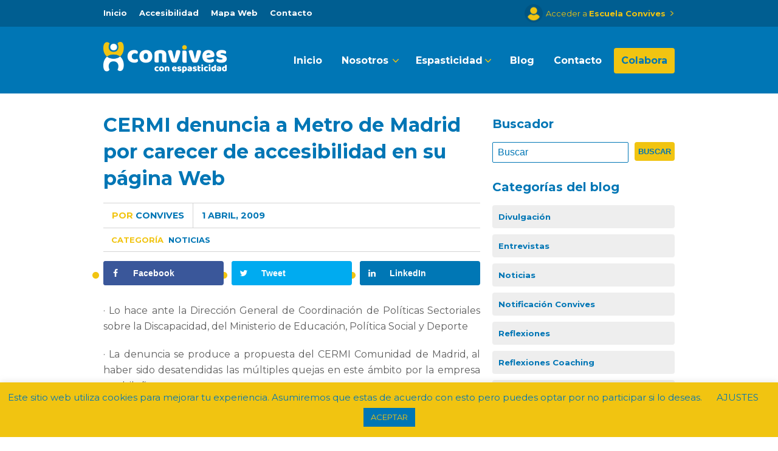

--- FILE ---
content_type: text/html; charset=UTF-8
request_url: https://www.convives.net/2009/04/cermi-denuncia-a-metro-de-madrid-por-carecer-de-accesibilidad-en-su-pagina-web/
body_size: 20119
content:
<!DOCTYPE html>
<html lang="es">
<head>

	<!-- Basic Page Needs
  ================================================== -->
	<meta http-equiv="content-type" content="text/html; charset=utf-8"/>
	<title>
		     CERMI denuncia a Metro de Madrid por carecer de accesibilidad en su página Web - Convives con Espasticidad	</title>
    <meta name="description" content="Trabajamos por la autonomía de las personas que conviven con espasticidad." />
    <meta name="keywords" content="convives, asociacion convives, convives con espasticidad, convivir con espasticidad, espasticidad, blog sobre espasticidad, claudia tecglen" />
    <meta name="author" content="Claudia Tecglen" />
    <link rel="icon" type="image/png" href="https://www.convives.net/wp-content/themes/MissionWP24/images/favicon.png" />

	<!-- Mobile Specific Metas
  ================================================== -->
	<meta name="viewport" content="width=device-width, initial-scale=1, maximum-scale=1" />
                      

	<!--[if lt IE 9]>
		<script src="http://html5shim.googlecode.com/svn/trunk/html5.js"></script>
	<![endif]-->


        <link rel="alternate" type="application/rss+xml" title="Convives con Espasticidad RSS Feed" href="https://www.convives.net/feed/" />
        <link rel="alternate" type="text/xml" title="RSS .92" href="https://www.convives.net/feed/rss/" />
        <link rel="alternate" type="application/atom+xml" title="Atom 0.3" href="https://www.convives.net/feed/atom/" />
        <link rel="pingback" href="https://www.convives.net/xmlrpc.php" />

        <!-- Theme Hook -->
        
     <meta name='robots' content='max-image-preview:large' />
<!-- Grow Social by Mediavine v.1.20.3 https://marketplace.mediavine.com/grow-social-pro/ -->
<meta property="og:locale" content="es_ES" />
<meta property="og:type" content="article" />
<meta property="og:title" content="CERMI denuncia a Metro de Madrid por carecer de accesibilidad en su página Web" />
<meta property="og:description" content="· Lo hace ante la Dirección General de Coordinación de Políticas Sectoriales sobre la Discapacidad, del Ministerio de Educación, Política Social y Deporte · La denuncia se produce a propuesta del CERMI Comunidad de Madrid," />
<meta property="og:url" content="https://www.convives.net/2009/04/cermi-denuncia-a-metro-de-madrid-por-carecer-de-accesibilidad-en-su-pagina-web/" />
<meta property="og:site_name" content="Convives con Espasticidad" />
<meta property="og:updated_time" content="2013-12-15T10:40:44+00:00" />
<meta property="article:published_time" content="2009-04-01T13:15:00+00:00" />
<meta property="article:modified_time" content="2013-12-15T10:40:44+00:00" />
<meta name="twitter:card" content="summary_large_image" />
<meta name="twitter:title" content="CERMI denuncia a Metro de Madrid por carecer de accesibilidad en su página Web" />
<meta name="twitter:description" content="· Lo hace ante la Dirección General de Coordinación de Políticas Sectoriales sobre la Discapacidad, del Ministerio de Educación, Política Social y Deporte · La denuncia se produce a propuesta del CERMI Comunidad de Madrid," />
<!-- Grow Social by Mediavine v.1.20.3 https://marketplace.mediavine.com/grow-social-pro/ -->
<link rel='dns-prefetch' href='//www.convives.net' />
<link rel='dns-prefetch' href='//ajax.googleapis.com' />
<link rel="alternate" type="application/rss+xml" title="Convives con Espasticidad &raquo; Feed" href="https://www.convives.net/feed/" />
<link rel="alternate" type="application/rss+xml" title="Convives con Espasticidad &raquo; Feed de los comentarios" href="https://www.convives.net/comments/feed/" />
<link rel="alternate" type="application/rss+xml" title="Convives con Espasticidad &raquo; Comentario CERMI denuncia a Metro de Madrid por carecer de accesibilidad en su página Web del feed" href="https://www.convives.net/2009/04/cermi-denuncia-a-metro-de-madrid-por-carecer-de-accesibilidad-en-su-pagina-web/feed/" />
<link rel='stylesheet' id='dashicons-css' href='https://www.convives.net/wp-includes/css/dashicons.min.css?ver=6.4.7' type='text/css' media='all' />
<link rel='stylesheet' id='wp-block-library-css' href='https://www.convives.net/wp-includes/css/dist/block-library/style.min.css?ver=6.4.7' type='text/css' media='all' />
<link rel='stylesheet' id='sensei-theme-blocks-css' href='https://www.convives.net/wp-content/plugins/sensei-lms/assets/dist/css/sensei-theme-blocks.css?ver=da76eee960ee8e72c2c1' type='text/css' media='all' />
<link rel='stylesheet' id='sensei-sidebar-mobile-menu-css' href='https://www.convives.net/wp-content/plugins/sensei-lms/assets/dist/css/sensei-course-theme/sidebar-mobile-menu.css?ver=a2904062ba4cd0776255' type='text/css' media='all' />
<style id='classic-theme-styles-inline-css' type='text/css'>
/*! This file is auto-generated */
.wp-block-button__link{color:#fff;background-color:#32373c;border-radius:9999px;box-shadow:none;text-decoration:none;padding:calc(.667em + 2px) calc(1.333em + 2px);font-size:1.125em}.wp-block-file__button{background:#32373c;color:#fff;text-decoration:none}
</style>
<style id='global-styles-inline-css' type='text/css'>
body{--wp--preset--color--black: #000000;--wp--preset--color--cyan-bluish-gray: #abb8c3;--wp--preset--color--white: #ffffff;--wp--preset--color--pale-pink: #f78da7;--wp--preset--color--vivid-red: #cf2e2e;--wp--preset--color--luminous-vivid-orange: #ff6900;--wp--preset--color--luminous-vivid-amber: #fcb900;--wp--preset--color--light-green-cyan: #7bdcb5;--wp--preset--color--vivid-green-cyan: #00d084;--wp--preset--color--pale-cyan-blue: #8ed1fc;--wp--preset--color--vivid-cyan-blue: #0693e3;--wp--preset--color--vivid-purple: #9b51e0;--wp--preset--gradient--vivid-cyan-blue-to-vivid-purple: linear-gradient(135deg,rgba(6,147,227,1) 0%,rgb(155,81,224) 100%);--wp--preset--gradient--light-green-cyan-to-vivid-green-cyan: linear-gradient(135deg,rgb(122,220,180) 0%,rgb(0,208,130) 100%);--wp--preset--gradient--luminous-vivid-amber-to-luminous-vivid-orange: linear-gradient(135deg,rgba(252,185,0,1) 0%,rgba(255,105,0,1) 100%);--wp--preset--gradient--luminous-vivid-orange-to-vivid-red: linear-gradient(135deg,rgba(255,105,0,1) 0%,rgb(207,46,46) 100%);--wp--preset--gradient--very-light-gray-to-cyan-bluish-gray: linear-gradient(135deg,rgb(238,238,238) 0%,rgb(169,184,195) 100%);--wp--preset--gradient--cool-to-warm-spectrum: linear-gradient(135deg,rgb(74,234,220) 0%,rgb(151,120,209) 20%,rgb(207,42,186) 40%,rgb(238,44,130) 60%,rgb(251,105,98) 80%,rgb(254,248,76) 100%);--wp--preset--gradient--blush-light-purple: linear-gradient(135deg,rgb(255,206,236) 0%,rgb(152,150,240) 100%);--wp--preset--gradient--blush-bordeaux: linear-gradient(135deg,rgb(254,205,165) 0%,rgb(254,45,45) 50%,rgb(107,0,62) 100%);--wp--preset--gradient--luminous-dusk: linear-gradient(135deg,rgb(255,203,112) 0%,rgb(199,81,192) 50%,rgb(65,88,208) 100%);--wp--preset--gradient--pale-ocean: linear-gradient(135deg,rgb(255,245,203) 0%,rgb(182,227,212) 50%,rgb(51,167,181) 100%);--wp--preset--gradient--electric-grass: linear-gradient(135deg,rgb(202,248,128) 0%,rgb(113,206,126) 100%);--wp--preset--gradient--midnight: linear-gradient(135deg,rgb(2,3,129) 0%,rgb(40,116,252) 100%);--wp--preset--font-size--small: 13px;--wp--preset--font-size--medium: 20px;--wp--preset--font-size--large: 36px;--wp--preset--font-size--x-large: 42px;--wp--preset--spacing--20: 0.44rem;--wp--preset--spacing--30: 0.67rem;--wp--preset--spacing--40: 1rem;--wp--preset--spacing--50: 1.5rem;--wp--preset--spacing--60: 2.25rem;--wp--preset--spacing--70: 3.38rem;--wp--preset--spacing--80: 5.06rem;--wp--preset--shadow--natural: 6px 6px 9px rgba(0, 0, 0, 0.2);--wp--preset--shadow--deep: 12px 12px 50px rgba(0, 0, 0, 0.4);--wp--preset--shadow--sharp: 6px 6px 0px rgba(0, 0, 0, 0.2);--wp--preset--shadow--outlined: 6px 6px 0px -3px rgba(255, 255, 255, 1), 6px 6px rgba(0, 0, 0, 1);--wp--preset--shadow--crisp: 6px 6px 0px rgba(0, 0, 0, 1);}:where(.is-layout-flex){gap: 0.5em;}:where(.is-layout-grid){gap: 0.5em;}body .is-layout-flow > .alignleft{float: left;margin-inline-start: 0;margin-inline-end: 2em;}body .is-layout-flow > .alignright{float: right;margin-inline-start: 2em;margin-inline-end: 0;}body .is-layout-flow > .aligncenter{margin-left: auto !important;margin-right: auto !important;}body .is-layout-constrained > .alignleft{float: left;margin-inline-start: 0;margin-inline-end: 2em;}body .is-layout-constrained > .alignright{float: right;margin-inline-start: 2em;margin-inline-end: 0;}body .is-layout-constrained > .aligncenter{margin-left: auto !important;margin-right: auto !important;}body .is-layout-constrained > :where(:not(.alignleft):not(.alignright):not(.alignfull)){max-width: var(--wp--style--global--content-size);margin-left: auto !important;margin-right: auto !important;}body .is-layout-constrained > .alignwide{max-width: var(--wp--style--global--wide-size);}body .is-layout-flex{display: flex;}body .is-layout-flex{flex-wrap: wrap;align-items: center;}body .is-layout-flex > *{margin: 0;}body .is-layout-grid{display: grid;}body .is-layout-grid > *{margin: 0;}:where(.wp-block-columns.is-layout-flex){gap: 2em;}:where(.wp-block-columns.is-layout-grid){gap: 2em;}:where(.wp-block-post-template.is-layout-flex){gap: 1.25em;}:where(.wp-block-post-template.is-layout-grid){gap: 1.25em;}.has-black-color{color: var(--wp--preset--color--black) !important;}.has-cyan-bluish-gray-color{color: var(--wp--preset--color--cyan-bluish-gray) !important;}.has-white-color{color: var(--wp--preset--color--white) !important;}.has-pale-pink-color{color: var(--wp--preset--color--pale-pink) !important;}.has-vivid-red-color{color: var(--wp--preset--color--vivid-red) !important;}.has-luminous-vivid-orange-color{color: var(--wp--preset--color--luminous-vivid-orange) !important;}.has-luminous-vivid-amber-color{color: var(--wp--preset--color--luminous-vivid-amber) !important;}.has-light-green-cyan-color{color: var(--wp--preset--color--light-green-cyan) !important;}.has-vivid-green-cyan-color{color: var(--wp--preset--color--vivid-green-cyan) !important;}.has-pale-cyan-blue-color{color: var(--wp--preset--color--pale-cyan-blue) !important;}.has-vivid-cyan-blue-color{color: var(--wp--preset--color--vivid-cyan-blue) !important;}.has-vivid-purple-color{color: var(--wp--preset--color--vivid-purple) !important;}.has-black-background-color{background-color: var(--wp--preset--color--black) !important;}.has-cyan-bluish-gray-background-color{background-color: var(--wp--preset--color--cyan-bluish-gray) !important;}.has-white-background-color{background-color: var(--wp--preset--color--white) !important;}.has-pale-pink-background-color{background-color: var(--wp--preset--color--pale-pink) !important;}.has-vivid-red-background-color{background-color: var(--wp--preset--color--vivid-red) !important;}.has-luminous-vivid-orange-background-color{background-color: var(--wp--preset--color--luminous-vivid-orange) !important;}.has-luminous-vivid-amber-background-color{background-color: var(--wp--preset--color--luminous-vivid-amber) !important;}.has-light-green-cyan-background-color{background-color: var(--wp--preset--color--light-green-cyan) !important;}.has-vivid-green-cyan-background-color{background-color: var(--wp--preset--color--vivid-green-cyan) !important;}.has-pale-cyan-blue-background-color{background-color: var(--wp--preset--color--pale-cyan-blue) !important;}.has-vivid-cyan-blue-background-color{background-color: var(--wp--preset--color--vivid-cyan-blue) !important;}.has-vivid-purple-background-color{background-color: var(--wp--preset--color--vivid-purple) !important;}.has-black-border-color{border-color: var(--wp--preset--color--black) !important;}.has-cyan-bluish-gray-border-color{border-color: var(--wp--preset--color--cyan-bluish-gray) !important;}.has-white-border-color{border-color: var(--wp--preset--color--white) !important;}.has-pale-pink-border-color{border-color: var(--wp--preset--color--pale-pink) !important;}.has-vivid-red-border-color{border-color: var(--wp--preset--color--vivid-red) !important;}.has-luminous-vivid-orange-border-color{border-color: var(--wp--preset--color--luminous-vivid-orange) !important;}.has-luminous-vivid-amber-border-color{border-color: var(--wp--preset--color--luminous-vivid-amber) !important;}.has-light-green-cyan-border-color{border-color: var(--wp--preset--color--light-green-cyan) !important;}.has-vivid-green-cyan-border-color{border-color: var(--wp--preset--color--vivid-green-cyan) !important;}.has-pale-cyan-blue-border-color{border-color: var(--wp--preset--color--pale-cyan-blue) !important;}.has-vivid-cyan-blue-border-color{border-color: var(--wp--preset--color--vivid-cyan-blue) !important;}.has-vivid-purple-border-color{border-color: var(--wp--preset--color--vivid-purple) !important;}.has-vivid-cyan-blue-to-vivid-purple-gradient-background{background: var(--wp--preset--gradient--vivid-cyan-blue-to-vivid-purple) !important;}.has-light-green-cyan-to-vivid-green-cyan-gradient-background{background: var(--wp--preset--gradient--light-green-cyan-to-vivid-green-cyan) !important;}.has-luminous-vivid-amber-to-luminous-vivid-orange-gradient-background{background: var(--wp--preset--gradient--luminous-vivid-amber-to-luminous-vivid-orange) !important;}.has-luminous-vivid-orange-to-vivid-red-gradient-background{background: var(--wp--preset--gradient--luminous-vivid-orange-to-vivid-red) !important;}.has-very-light-gray-to-cyan-bluish-gray-gradient-background{background: var(--wp--preset--gradient--very-light-gray-to-cyan-bluish-gray) !important;}.has-cool-to-warm-spectrum-gradient-background{background: var(--wp--preset--gradient--cool-to-warm-spectrum) !important;}.has-blush-light-purple-gradient-background{background: var(--wp--preset--gradient--blush-light-purple) !important;}.has-blush-bordeaux-gradient-background{background: var(--wp--preset--gradient--blush-bordeaux) !important;}.has-luminous-dusk-gradient-background{background: var(--wp--preset--gradient--luminous-dusk) !important;}.has-pale-ocean-gradient-background{background: var(--wp--preset--gradient--pale-ocean) !important;}.has-electric-grass-gradient-background{background: var(--wp--preset--gradient--electric-grass) !important;}.has-midnight-gradient-background{background: var(--wp--preset--gradient--midnight) !important;}.has-small-font-size{font-size: var(--wp--preset--font-size--small) !important;}.has-medium-font-size{font-size: var(--wp--preset--font-size--medium) !important;}.has-large-font-size{font-size: var(--wp--preset--font-size--large) !important;}.has-x-large-font-size{font-size: var(--wp--preset--font-size--x-large) !important;}
.wp-block-navigation a:where(:not(.wp-element-button)){color: inherit;}
:where(.wp-block-post-template.is-layout-flex){gap: 1.25em;}:where(.wp-block-post-template.is-layout-grid){gap: 1.25em;}
:where(.wp-block-columns.is-layout-flex){gap: 2em;}:where(.wp-block-columns.is-layout-grid){gap: 2em;}
.wp-block-pullquote{font-size: 1.5em;line-height: 1.6;}
</style>
<link rel='stylesheet' id='jquery-ui-css' href='https://ajax.googleapis.com/ajax/libs/jqueryui/1.8/themes/base/jquery-ui.css?ver=6.4.7' type='text/css' media='all' />
<link rel='stylesheet' id='cookie-law-info-css' href='https://www.convives.net/wp-content/plugins/cookie-law-info/legacy/public/css/cookie-law-info-public.css?ver=3.1.7' type='text/css' media='all' />
<link rel='stylesheet' id='cookie-law-info-gdpr-css' href='https://www.convives.net/wp-content/plugins/cookie-law-info/legacy/public/css/cookie-law-info-gdpr.css?ver=3.1.7' type='text/css' media='all' />
<link rel='stylesheet' id='wpdm-font-awesome-css' href='https://www.convives.net/wp-content/plugins/download-manager/assets/fontawesome/css/all.min.css?ver=6.4.7' type='text/css' media='all' />
<link rel='stylesheet' id='wpdm-frontend-css-css' href='https://www.convives.net/wp-content/plugins/download-manager/assets/bootstrap/css/bootstrap.min.css?ver=6.4.7' type='text/css' media='all' />
<link rel='stylesheet' id='wpdm-front-css' href='https://www.convives.net/wp-content/plugins/download-manager/assets/css/front.css?ver=6.4.7' type='text/css' media='all' />
<link rel='stylesheet' id='module-frontend-css' href='https://www.convives.net/wp-content/plugins/sensei-lms/assets/dist/css/modules-frontend.css?ver=cca6dcd88abe8edd7799' type='text/css' media='all' />
<link rel='stylesheet' id='pages-frontend-css' href='https://www.convives.net/wp-content/plugins/sensei-lms/assets/dist/css/pages-frontend.css?ver=edcdf7465b8aa0bcaa21' type='text/css' media='all' />
<link rel='stylesheet' id='sensei-frontend-css' href='https://www.convives.net/wp-content/plugins/sensei-lms/assets/dist/css/frontend.css?ver=5bdeb28ce9856764d612' type='text/css' media='screen' />
<link rel='stylesheet' id='dpsp-frontend-style-pro-css' href='https://www.convives.net/wp-content/plugins/social-pug/assets/dist/style-frontend-pro.1.20.3.css?ver=1.20.3' type='text/css' media='all' />
<link rel='stylesheet' id='mission-style-css' href='https://www.convives.net/wp-content/themes/MissionWP24/style.css?ver=6.4.7' type='text/css' media='all' />
<link rel='stylesheet' id='mission-superfish-css' href='https://www.convives.net/wp-content/themes/MissionWP24/stylesheets/superfish.css?ver=20121010' type='text/css' media='all' />
<link rel='stylesheet' id='mission-skeleton-css' href='https://www.convives.net/wp-content/themes/MissionWP24/stylesheets/skeleton.css?ver=20121010' type='text/css' media='all' />
<link rel='stylesheet' id='mission-base-css' href='https://www.convives.net/wp-content/themes/MissionWP24/stylesheets/base.css?ver=20121010' type='text/css' media='all' />
<link rel='stylesheet' id='custom-css' href='https://www.convives.net/wp-content/themes/MissionWP24/custom.css?ver=6.4.7' type='text/css' media='all' />
<script type="text/javascript" src="https://www.convives.net/wp-includes/js/jquery/jquery.min.js?ver=3.7.1" id="jquery-core-js"></script>
<script type="text/javascript" src="https://www.convives.net/wp-includes/js/jquery/jquery-migrate.min.js?ver=3.4.1" id="jquery-migrate-js"></script>
<script type="text/javascript" src="https://www.convives.net/wp-includes/js/jquery/ui/core.min.js?ver=1.13.2" id="jquery-ui-core-js"></script>
<script type="text/javascript" src="https://www.convives.net/wp-includes/js/jquery/ui/datepicker.min.js?ver=1.13.2" id="jquery-ui-datepicker-js"></script>
<script type="text/javascript" id="jquery-ui-datepicker-js-after">
/* <![CDATA[ */
jQuery(function(jQuery){jQuery.datepicker.setDefaults({"closeText":"Cerrar","currentText":"Hoy","monthNames":["enero","febrero","marzo","abril","mayo","junio","julio","agosto","septiembre","octubre","noviembre","diciembre"],"monthNamesShort":["Ene","Feb","Mar","Abr","May","Jun","Jul","Ago","Sep","Oct","Nov","Dic"],"nextText":"Siguiente","prevText":"Anterior","dayNames":["domingo","lunes","martes","mi\u00e9rcoles","jueves","viernes","s\u00e1bado"],"dayNamesShort":["Dom","Lun","Mar","Mi\u00e9","Jue","Vie","S\u00e1b"],"dayNamesMin":["D","L","M","X","J","V","S"],"dateFormat":"d MM, yy","firstDay":1,"isRTL":false});});
/* ]]> */
</script>
<script type="text/javascript" src="https://www.convives.net/wp-content/plugins/bab-form//form.js?ver=6.4.7" id="bab_form_js-js"></script>
<script type="text/javascript" id="cookie-law-info-js-extra">
/* <![CDATA[ */
var Cli_Data = {"nn_cookie_ids":[],"cookielist":[],"non_necessary_cookies":[],"ccpaEnabled":"","ccpaRegionBased":"","ccpaBarEnabled":"","strictlyEnabled":["necessary","obligatoire"],"ccpaType":"gdpr","js_blocking":"","custom_integration":"","triggerDomRefresh":"","secure_cookies":""};
var cli_cookiebar_settings = {"animate_speed_hide":"500","animate_speed_show":"500","background":"#f1c411","border":"#b1a6a6c2","border_on":"","button_1_button_colour":"#0076b5","button_1_button_hover":"#005e91","button_1_link_colour":"#f1c411","button_1_as_button":"1","button_1_new_win":"","button_2_button_colour":"#333","button_2_button_hover":"#292929","button_2_link_colour":"#0076b5","button_2_as_button":"","button_2_hidebar":"","button_3_button_colour":"#0076b5","button_3_button_hover":"#005e91","button_3_link_colour":"#fff","button_3_as_button":"1","button_3_new_win":"","button_4_button_colour":"#000","button_4_button_hover":"#000000","button_4_link_colour":"#0076b5","button_4_as_button":"","button_7_button_colour":"#61a229","button_7_button_hover":"#4e8221","button_7_link_colour":"#fff","button_7_as_button":"1","button_7_new_win":"","font_family":"inherit","header_fix":"","notify_animate_hide":"1","notify_animate_show":"","notify_div_id":"#cookie-law-info-bar","notify_position_horizontal":"right","notify_position_vertical":"bottom","scroll_close":"","scroll_close_reload":"","accept_close_reload":"","reject_close_reload":"","showagain_tab":"","showagain_background":"#fff","showagain_border":"#000","showagain_div_id":"#cookie-law-info-again","showagain_x_position":"100px","text":"#0076b5","show_once_yn":"","show_once":"10000","logging_on":"","as_popup":"","popup_overlay":"1","bar_heading_text":"","cookie_bar_as":"banner","popup_showagain_position":"bottom-right","widget_position":"left"};
var log_object = {"ajax_url":"https:\/\/www.convives.net\/wp-admin\/admin-ajax.php"};
/* ]]> */
</script>
<script type="text/javascript" src="https://www.convives.net/wp-content/plugins/cookie-law-info/legacy/public/js/cookie-law-info-public.js?ver=3.1.7" id="cookie-law-info-js"></script>
<script type="text/javascript" src="https://www.convives.net/wp-content/plugins/download-manager/assets/bootstrap/js/popper.min.js?ver=6.4.7" id="wpdm-poper-js"></script>
<script type="text/javascript" src="https://www.convives.net/wp-content/plugins/download-manager/assets/bootstrap/js/bootstrap.min.js?ver=6.4.7" id="wpdm-frontend-js-js"></script>
<script type="text/javascript" id="wpdm-frontjs-js-extra">
/* <![CDATA[ */
var wpdm_url = {"home":"https:\/\/www.convives.net\/","site":"https:\/\/www.convives.net\/","ajax":"https:\/\/www.convives.net\/wp-admin\/admin-ajax.php"};
var wpdm_js = {"spinner":"<i class=\"fas fa-sun fa-spin\"><\/i>","client_id":"63c9c84575850a3ba45eddebaf725364"};
var wpdm_strings = {"pass_var":"\u00a1Contrase\u00f1a verificada!","pass_var_q":"Please click following button to start download.","start_dl":"Iniciar descarga"};
/* ]]> */
</script>
<script type="text/javascript" src="https://www.convives.net/wp-content/plugins/download-manager/assets/js/front.js?ver=3.2.82" id="wpdm-frontjs-js"></script>
<link rel="https://api.w.org/" href="https://www.convives.net/wp-json/" /><link rel="alternate" type="application/json" href="https://www.convives.net/wp-json/wp/v2/posts/11663" /><link rel="EditURI" type="application/rsd+xml" title="RSD" href="https://www.convives.net/xmlrpc.php?rsd" />
<meta name="generator" content="WordPress 6.4.7" />
<link rel="canonical" href="https://www.convives.net/2009/04/cermi-denuncia-a-metro-de-madrid-por-carecer-de-accesibilidad-en-su-pagina-web/" />
<link rel='shortlink' href='https://www.convives.net/?p=11663' />
<link rel="alternate" type="application/json+oembed" href="https://www.convives.net/wp-json/oembed/1.0/embed?url=https%3A%2F%2Fwww.convives.net%2F2009%2F04%2Fcermi-denuncia-a-metro-de-madrid-por-carecer-de-accesibilidad-en-su-pagina-web%2F" />
<link rel="alternate" type="text/xml+oembed" href="https://www.convives.net/wp-json/oembed/1.0/embed?url=https%3A%2F%2Fwww.convives.net%2F2009%2F04%2Fcermi-denuncia-a-metro-de-madrid-por-carecer-de-accesibilidad-en-su-pagina-web%2F&#038;format=xml" />
		<style>
			:root {
						}
		</style>
		<style type="text/css" data-source="Grow Social by Mediavine">
				@media screen and ( max-width : 720px ) {
					.dpsp-content-wrapper.dpsp-hide-on-mobile,
					.dpsp-share-text.dpsp-hide-on-mobile,
					.dpsp-content-wrapper .dpsp-network-label {
						display: none;
					}
					.dpsp-has-spacing .dpsp-networks-btns-wrapper li {
						margin:0 2% 10px 0;
					}
					.dpsp-network-btn.dpsp-has-label:not(.dpsp-has-count) {
						max-height: 40px;
						padding: 0;
						justify-content: center;
					}
					.dpsp-content-wrapper.dpsp-size-small .dpsp-network-btn.dpsp-has-label:not(.dpsp-has-count){
						max-height: 32px;
					}
					.dpsp-content-wrapper.dpsp-size-large .dpsp-network-btn.dpsp-has-label:not(.dpsp-has-count){
						max-height: 46px;
					}
				}
			
			@media screen and ( max-width : 720px ) {
				#dpsp-floating-sidebar.dpsp-hide-on-mobile.opened {
					display: none;
				}
			}
			</style>		<style type="text/css" id="wp-custom-css">
			p {
    line-height: 26px;
}



div.bab_collapse .panel-title a {
    padding: 20px 60px 20px 20px;
}		</style>
		<meta name="generator" content="WordPress Download Manager 3.2.82" />
                <style>
        /* WPDM Link Template Styles */        </style>
                <style>

            :root {
                --color-primary: #016ebe;
                --color-primary-rgb: 1, 110, 190;
                --color-primary-hover: #016ebe;
                --color-primary-active: #016ebe;
                --color-secondary: #016ebe;
                --color-secondary-rgb: 1, 110, 190;
                --color-secondary-hover: #016ebe;
                --color-secondary-active: #016ebe;
                --color-success: #18ce0f;
                --color-success-rgb: 24, 206, 15;
                --color-success-hover: #18ce0f;
                --color-success-active: #18ce0f;
                --color-info: #2CA8FF;
                --color-info-rgb: 44, 168, 255;
                --color-info-hover: #2CA8FF;
                --color-info-active: #2CA8FF;
                --color-warning: #FFB236;
                --color-warning-rgb: 255, 178, 54;
                --color-warning-hover: #FFB236;
                --color-warning-active: #FFB236;
                --color-danger: #ff5062;
                --color-danger-rgb: 255, 80, 98;
                --color-danger-hover: #ff5062;
                --color-danger-active: #ff5062;
                --color-green: #30b570;
                --color-blue: #0073ff;
                --color-purple: #8557D3;
                --color-red: #ff5062;
                --color-muted: rgba(69, 89, 122, 0.6);
                --wpdm-font: "Rubik", -apple-system, BlinkMacSystemFont, "Segoe UI", Roboto, Helvetica, Arial, sans-serif, "Apple Color Emoji", "Segoe UI Emoji", "Segoe UI Symbol";
            }

            .wpdm-download-link.btn.btn-primary.btn-sm {
                border-radius: 4px;
            }


        </style>
             <script type="text/javascript">
function go() 
{
window.location=document.getElementById("menu_m").value;
}
function go_a() 
{
window.location=document.getElementById("menu_m_a").value;
}
</script>
<!-- Global site tag (gtag.js) - Google Analytics -->
<script async src="https://www.googletagmanager.com/gtag/js?id=UA-23717312-1"></script>
<script>
  window.dataLayer = window.dataLayer || [];
  function gtag(){dataLayer.push(arguments);}
  gtag('js', new Date());

  gtag('config', 'UA-23717312-1');
</script>
<!-- Global site tag (gtag.js) - Google Ads: 690944223 -->

<script async src="https://www.googletagmanager.com/gtag/js?id=AW-690944223"></script>

<script>

  window.dataLayer = window.dataLayer || [];

  function gtag(){dataLayer.push(arguments);}

  gtag('js', new Date());

 

  gtag('config', 'AW-690944223');

</script>
<!-- Event snippet for Botón estoy interesado en participar conversion page

In your html page, add the snippet and call gtag_report_conversion when someone clicks on the chosen link or button. -->

<script>

function gtag_report_conversion(url) {

  var callback = function () {

    if (typeof(url) != 'undefined') {

      window.location = url;

    }

  };

  gtag('event', 'conversion', {

      'send_to': 'AW-690944223/3M6zCJXDxrUBEN_xu8kC',

      'event_callback': callback

  });

  return false;

}

</script>
</head>

    <body class="post-template-default single single-post postid-11663 single-format-standard sensei-fit">

            <div id="topbar">
        
        <div class="container clearfix">
          
            <div class="sixteen columns">
     
                
                 <div class="mainNav">

                    <ul id="menu-top-menu" class="nav clearfix sf-menu sf-js-enabled sf-shadow"><li id="menu-item-17629" class="menu-item menu-item-type-custom menu-item-object-custom menu-item-home menu-item-17629"><a href="https://www.convives.net/">Inicio</a></li>
<li id="menu-item-12042" class="menu-item menu-item-type-post_type menu-item-object-page menu-item-12042"><a href="https://www.convives.net/accesibilidad/">Accesibilidad</a></li>
<li id="menu-item-12041" class="menu-item menu-item-type-post_type menu-item-object-page menu-item-12041"><a href="https://www.convives.net/mapa-web/">Mapa Web</a></li>
<li id="menu-item-10857" class="menu-item menu-item-type-post_type menu-item-object-page menu-item-10857"><a href="https://www.convives.net/contacto/">Contacto</a></li>
</ul>                 
               

                </div>
                <div id="menu_movil_a">
                    <select title="Menú accesible" id="menu_m_a" class="menu menu_movil" onchange="go_a()"><option value="" selected="selected" >Menú accesible</option><option value="https://www.convives.net/">Inicio</option>
<option value="https://www.convives.net/accesibilidad/">Accesibilidad</option>
<option value="https://www.convives.net/mapa-web/">Mapa Web</option>
<option value="https://www.convives.net/contacto/">Contacto</option>
</select>                </div> 

                <div id="head_login">
                	<a class="nologged" href="https://www.convives.net/accesoescuela/">Acceder a <strong>Escuela Convives</strong></a>
                </div>
                            
            </div>
            
        </div>
        
    </div>
     
        
           <div class="noBanner header">
        
        <div class="container">
            
            <div class="sixteen columns">
                
               <a href="https://www.convives.net" id="logo"><img alt="Convives con espasticidad" src="https://www.convives.net/wp-content/uploads/2019/04/logotipo_convives.png" /></a>
               <div class="menusup">

                    <ul id="menu-menu" class="nav clearfix sf-menu sf-js-enabled sf-shadow"><li id="menu-item-10864" class="menu-item menu-item-type-custom menu-item-object-custom menu-item-home menu-item-10864"><a href="https://www.convives.net">Inicio</a></li>
<li id="menu-item-12008" class="menu-item menu-item-type-custom menu-item-object-custom menu-item-has-children menu-item-12008"><a>Nosotros</a>
<ul class="sub-menu">
	<li id="menu-item-11977" class="menu-item menu-item-type-post_type menu-item-object-page menu-item-11977"><a href="https://www.convives.net/sobre-convives/">Sobre Convives</a></li>
	<li id="menu-item-18846" class="menu-item menu-item-type-post_type menu-item-object-page menu-item-18846"><a href="https://www.convives.net/podcast-los-convivientes/">Podcast Los Convivientes</a></li>
	<li id="menu-item-19381" class="menu-item menu-item-type-post_type menu-item-object-page menu-item-19381"><a href="https://www.convives.net/jornada-con-ciencia/">Jornada Con-Ciencia</a></li>
	<li id="menu-item-12012" class="menu-item menu-item-type-post_type menu-item-object-page menu-item-12012"><a href="https://www.convives.net/sobre-convives/servicios-para-socios/">Servicios para Socios</a></li>
	<li id="menu-item-15164" class="menu-item menu-item-type-post_type menu-item-object-page menu-item-15164"><a href="https://www.convives.net/sobre-convives/investigaciones/">Investigaciones</a></li>
	<li id="menu-item-15654" class="menu-item menu-item-type-post_type menu-item-object-page menu-item-15654"><a href="https://www.convives.net/sobre-convives/hazte-socio/">Hazte socio</a></li>
	<li id="menu-item-14109" class="menu-item menu-item-type-post_type menu-item-object-page menu-item-14109"><a href="https://www.convives.net/sobre-convives/hemeroteca/">Hemeroteca</a></li>
	<li id="menu-item-15095" class="menu-item menu-item-type-post_type menu-item-object-page menu-item-15095"><a href="https://www.convives.net/sobre-convives/memoria-de-actividades/">Transparencia</a></li>
	<li id="menu-item-10930" class="menu-item menu-item-type-post_type menu-item-object-page menu-item-10930"><a href="https://www.convives.net/sobre-convives/patrocinadores-y-coloboradores/">Colaboradores</a></li>
</ul>
</li>
<li id="menu-item-12009" class="menu-item menu-item-type-custom menu-item-object-custom menu-item-has-children menu-item-12009"><a>Espasticidad</a>
<ul class="sub-menu">
	<li id="menu-item-11978" class="menu-item menu-item-type-post_type menu-item-object-page menu-item-11978"><a href="https://www.convives.net/espasticidad/">¿Qué es la Espasticidad?</a></li>
	<li id="menu-item-19303" class="menu-item menu-item-type-post_type menu-item-object-page menu-item-19303"><a href="https://www.convives.net/espasticidad/preguntas-y-respuestas-frecuentes-sobre-el-afrontamiento-de-la-discapacidad/">Preguntas y respuestas que las personas se hacen para saber más de la discapacidad</a></li>
	<li id="menu-item-19236" class="menu-item menu-item-type-post_type menu-item-object-page menu-item-19236"><a href="https://www.convives.net/espasticidad/guia-interactiva-cuida-tu-salud-mejora-tu-vida/">Guía interactiva “Cuida tu salud, mejora tu vida”</a></li>
	<li id="menu-item-19403" class="menu-item menu-item-type-post_type menu-item-object-page menu-item-19403"><a href="https://www.convives.net/espasticidad/miguel-y-carmen-se-divierten-con-las-nuevas-tecnologias/">Cuento: Miguel y Carmen se divierten con las nuevas tecnologías</a></li>
	<li id="menu-item-19054" class="menu-item menu-item-type-post_type menu-item-object-page menu-item-19054"><a href="https://www.convives.net/espasticidad/no-tengas-miedo-cuentas-conmigo/">Cuento: No tengas miedo, cuentas conmigo</a></li>
	<li id="menu-item-18186" class="menu-item menu-item-type-post_type menu-item-object-page menu-item-18186"><a href="https://www.convives.net/covid-19/">Información útil sobre el COVID-19</a></li>
	<li id="menu-item-18388" class="menu-item menu-item-type-post_type menu-item-object-page menu-item-18388"><a href="https://www.convives.net/covid-19/pautas-psicologicas-estrespostraumatico/">Pautas psicológicas para reducir el estrés postraumático por COVID-19</a></li>
	<li id="menu-item-18250" class="menu-item menu-item-type-post_type menu-item-object-page menu-item-18250"><a href="https://www.convives.net/tabaquismo/">Tabaquismo</a></li>
	<li id="menu-item-16273" class="menu-item menu-item-type-post_type menu-item-object-page menu-item-16273"><a href="https://www.convives.net/escuela-afrontamiento/">Escuela de Afrontamiento Activo</a></li>
	<li id="menu-item-18577" class="menu-item menu-item-type-post_type menu-item-object-page menu-item-18577"><a href="https://www.convives.net/guia-para-un-afrontamiento-activo-de-la-discapacidad/">Guía Afrontamiento</a></li>
	<li id="menu-item-13788" class="menu-item menu-item-type-post_type menu-item-object-page menu-item-13788"><a href="https://www.convives.net/espasticidad/guia-espasticidad/">Guía Espasticidad</a></li>
	<li id="menu-item-15274" class="menu-item menu-item-type-post_type menu-item-object-page menu-item-15274"><a href="https://www.convives.net/la-toxina-botulinica/">Guía Toxina Botulínica</a></li>
	<li id="menu-item-18820" class="menu-item menu-item-type-post_type menu-item-object-page menu-item-18820"><a href="https://www.convives.net/guia-para-dejar-de-fumar/">Guía para dejar de fumar de forma saludable</a></li>
	<li id="menu-item-16615" class="menu-item menu-item-type-post_type menu-item-object-page menu-item-16615"><a href="https://www.convives.net/guia-practica-de-la-autoestima/">Guía Práctica de la autoestima</a></li>
	<li id="menu-item-10926" class="menu-item menu-item-type-post_type menu-item-object-page menu-item-10926"><a href="https://www.convives.net/espasticidad/documentacion/">Documentación Útil</a></li>
	<li id="menu-item-10925" class="menu-item menu-item-type-post_type menu-item-object-page menu-item-10925"><a href="https://www.convives.net/espasticidad/enlaces-propios/">Enlaces propios</a></li>
	<li id="menu-item-12078" class="menu-item menu-item-type-post_type menu-item-object-page menu-item-12078"><a href="https://www.convives.net/espasticidad/otros-enlaces-de-interes/">Otros enlaces de interés</a></li>
</ul>
</li>
<li id="menu-item-10839" class="menu-item menu-item-type-post_type menu-item-object-page menu-item-10839"><a href="https://www.convives.net/blog/">Blog</a></li>
<li id="menu-item-10838" class="menu-item menu-item-type-post_type menu-item-object-page menu-item-10838"><a href="https://www.convives.net/contacto/">Contacto</a></li>
<li id="menu-item-16836" class="button menu-item menu-item-type-post_type menu-item-object-page menu-item-16836"><a href="https://www.convives.net/sobre-convives/como-colaborar-hazte-socio/">Colabora</a></li>
</ul>                </div>     
                <div id="menu_movil">
                    <select title="Menú" id="menu_m" class="menu menu_movil" onchange="go()"><option value="" selected="selected" >Menú</option><option value="https://www.convives.net/">Inicio</option>
<option value="https://www.convives.net/sobre-convives/">Nosotros</option><option value="https://www.convives.net/sobre-convives/">&nbsp;&nbsp;&nbsp;&nbsp;Sobre Convives</option>
<option value="https://www.convives.net/podcast-los-convivientes/">&nbsp;&nbsp;&nbsp;&nbsp;Podcast Los Convivientes</option>
<option value="https://www.convives.net/jornada-con-ciencia/">&nbsp;&nbsp;&nbsp;&nbsp;Jornada Con-Ciencia</option>
<option value="https://www.convives.net/sobre-convives/servicios-para-socios/">&nbsp;&nbsp;&nbsp;&nbsp;Servicios para Socios</option>
<option value="https://www.convives.net/sobre-convives/investigaciones/">&nbsp;&nbsp;&nbsp;&nbsp;Investigaciones</option>
<option value="https://www.convives.net/sobre-convives/hazte-socio/">&nbsp;&nbsp;&nbsp;&nbsp;Hazte socio</option>
<option value="https://www.convives.net/sobre-convives/hemeroteca/">&nbsp;&nbsp;&nbsp;&nbsp;Hemeroteca</option>
<option value="https://www.convives.net/sobre-convives/memoria-de-actividades/">&nbsp;&nbsp;&nbsp;&nbsp;Transparencia</option>
<option value="https://www.convives.net/sobre-convives/patrocinadores-y-coloboradores/">&nbsp;&nbsp;&nbsp;&nbsp;Colaboradores</option>

<option value="https://www.convives.net/espasticidad/">Espasticidad</option><option value="https://www.convives.net/espasticidad/">&nbsp;&nbsp;&nbsp;&nbsp;¿Qué es la espasticidad?</option>
<option value="https://www.convives.net/espasticidad/preguntas-y-respuestas-frecuentes-sobre-el-afrontamiento-de-la-discapacidad/">&nbsp;&nbsp;&nbsp;&nbsp;Preguntas y respuestas que las personas se hacen para saber más de la discapacidad</option>
<option value="https://www.convives.net/espasticidad/guia-interactiva-cuida-tu-salud-mejora-tu-vida/">&nbsp;&nbsp;&nbsp;&nbsp;Guía interactiva “Cuida tu salud, mejora tu vida”</option>
<option value="https://www.convives.net/espasticidad/miguel-y-carmen-se-divierten-con-las-nuevas-tecnologias/">&nbsp;&nbsp;&nbsp;&nbsp;Cuento: Miguel y Carmen se divierten con las nuevas tecnologías</option>
<option value="https://www.convives.net/espasticidad/no-tengas-miedo-cuentas-conmigo/">&nbsp;&nbsp;&nbsp;&nbsp;Cuento: No tengas miedo, cuentas conmigo</option>
<option value="https://www.convives.net/tabaquismo/">&nbsp;&nbsp;&nbsp;&nbsp;Tabaquismo</option>
<option value="https://www.convives.net/covid-19/">&nbsp;&nbsp;&nbsp;&nbsp;Información útil COVID-19</option>
<option value="https://www.convives.net/covid-19/pautas-psicologicas-estrespostraumatico/">&nbsp;&nbsp;&nbsp;&nbsp;Pautas psicológicas COVID-19</option>
<option value="https://www.convives.net/accesoescuela/">&nbsp;&nbsp;&nbsp;&nbsp;¡Bienvenidos a la Escuela Convives!</option>
<option value="https://www.convives.net/escuela-afrontamiento/">&nbsp;&nbsp;&nbsp;&nbsp;Escuela de Afrontamiento Activo</option>
<option value="https://www.convives.net/guia-para-un-afrontamiento-activo-de-la-discapacidad/">&nbsp;&nbsp;&nbsp;&nbsp;Guía Afrontamiento</option>
<option value="https://www.convives.net/espasticidad/guia-espasticidad/">&nbsp;&nbsp;&nbsp;&nbsp;Guía Espasticidad</option>
<option value="https://www.convives.net/la-toxina-botulinica/">&nbsp;&nbsp;&nbsp;&nbsp;Guía Toxina Botulínica</option>
<option value="https://www.convives.net/guia-para-dejar-de-fumar/">&nbsp;&nbsp;&nbsp;&nbsp;Guía para dejar de fumar de forma saludable</option>
<option value="https://www.convives.net/guia-practica-de-la-autoestima/">&nbsp;&nbsp;&nbsp;&nbsp;Guía Práctica de la Autoestima</option>
<option value="https://www.convives.net/espasticidad/documentacion/">&nbsp;&nbsp;&nbsp;&nbsp;Documentación Útil</option>
<option value="https://www.convives.net/espasticidad/enlaces-propios/">&nbsp;&nbsp;&nbsp;&nbsp;Enlaces propios</option>
<option value="https://www.convives.net/espasticidad/otros-enlaces-de-interes/">&nbsp;&nbsp;&nbsp;&nbsp;Otros enlaces de interés</option>

<option value="https://www.convives.net/blog/">Blog</option>
<option value="https://www.convives.net/accesibilidad/">Accesibilidad</option>
<option value="https://www.convives.net/mapa-web/">Mapa Web</option>
<option value="https://www.convives.net/contacto/">Contacto</option>
</select>                </div>           
            </div>
            
        </div>
        
    </div>  

 
 
<div class="pageContent">
    
        
        
                          
                     <div class="container noBannerContent">
                         
                                                         
                 <div class="two-thirds column">
                     
                                                  
                    
                
               

            
                  <ul>
                    

                         

                      
                                                   
                  
                           <li class="dd_news_post post-11663 post type-post status-publish format-standard hentry category-noticias grow-content-body">
                               
                                                                              
                               
                                 <div class="postTitle clearfix">
                            
                        
                        <h1 class="pageTitle"><a href="https://www.convives.net/2009/04/cermi-denuncia-a-metro-de-madrid-por-carecer-de-accesibilidad-en-su-pagina-web/">CERMI denuncia a Metro de Madrid por carecer de accesibilidad en su página Web</a></h1>
                            
                        </div>
                        
                                                                      
                  
                                <ul class="metaBtn clearfix">
                                    
                                    <li><a href="https://www.convives.net/author/convives/" ><span>Por</span> convives</a></li>
                                      <li><a href="https://www.convives.net/2009/04/"> 1 abril, 2009</a></li>
                                   
                                    
                                </ul>
                        
                               <div class="postCategories"> <span>Categoría</span> <a href="https://www.convives.net/category/noticias/" rel="category tag">Noticias</a>    </div>
                               
                               <div class="postContent"><div id="dpsp-content-top" class="dpsp-content-wrapper dpsp-shape-rounded dpsp-size-medium dpsp-has-spacing dpsp-show-on-mobile dpsp-button-style-1" style="min-height:40px;position:relative">
	<ul class="dpsp-networks-btns-wrapper dpsp-networks-btns-share dpsp-networks-btns-content dpsp-column-3 " style="padding:0;margin:0;list-style-type:none">
<li class="dpsp-network-list-item dpsp-network-list-item-facebook" style="float:left">
	<a rel="nofollow noopener" href="https://www.facebook.com/sharer/sharer.php?u=https%3A%2F%2Fwww.convives.net%2F2009%2F04%2Fcermi-denuncia-a-metro-de-madrid-por-carecer-de-accesibilidad-en-su-pagina-web%2F&t=CERMI%20denuncia%20a%20Metro%20de%20Madrid%20por%20carecer%20de%20accesibilidad%20en%20su%20p%C3%A1gina%20Web" class="dpsp-network-btn dpsp-facebook dpsp-first dpsp-has-label" target="_blank" aria-label="Share on Facebook" title="Share on Facebook" style="font-size:14px;padding:0rem;max-height:40px" >	<span class="dpsp-network-icon ">
		<span class="dpsp-network-icon-inner" ><svg version="1.1" xmlns="http://www.w3.org/2000/svg" width="32" height="32" viewBox="0 0 18 32"><path d="M17.12 0.224v4.704h-2.784q-1.536 0-2.080 0.64t-0.544 1.92v3.392h5.248l-0.704 5.28h-4.544v13.568h-5.472v-13.568h-4.544v-5.28h4.544v-3.904q0-3.328 1.856-5.152t4.96-1.824q2.624 0 4.064 0.224z"></path></svg></span>
	</span>
	<span class="dpsp-network-label">Facebook</span></a></li>

<li class="dpsp-network-list-item dpsp-network-list-item-twitter" style="float:left">
	<a rel="nofollow noopener" href="https://twitter.com/intent/tweet?text=CERMI%20denuncia%20a%20Metro%20de%20Madrid%20por%20carecer%20de%20accesibilidad%20en%20su%20p%C3%A1gina%20Web&url=https%3A%2F%2Fwww.convives.net%2F2009%2F04%2Fcermi-denuncia-a-metro-de-madrid-por-carecer-de-accesibilidad-en-su-pagina-web%2F" class="dpsp-network-btn dpsp-twitter dpsp-has-label" target="_blank" aria-label="Share on Twitter" title="Share on Twitter" style="font-size:14px;padding:0rem;max-height:40px" >	<span class="dpsp-network-icon ">
		<span class="dpsp-network-icon-inner" ><svg version="1.1" xmlns="http://www.w3.org/2000/svg" width="32" height="32" viewBox="0 0 30 32"><path d="M28.928 7.296q-1.184 1.728-2.88 2.976 0 0.256 0 0.736 0 2.336-0.672 4.64t-2.048 4.448-3.296 3.744-4.608 2.624-5.792 0.96q-4.832 0-8.832-2.592 0.608 0.064 1.376 0.064 4.032 0 7.168-2.464-1.888-0.032-3.36-1.152t-2.048-2.848q0.608 0.096 1.088 0.096 0.768 0 1.536-0.192-2.016-0.416-3.328-1.984t-1.312-3.68v-0.064q1.216 0.672 2.624 0.736-1.184-0.8-1.888-2.048t-0.704-2.752q0-1.568 0.8-2.912 2.176 2.656 5.248 4.256t6.656 1.76q-0.16-0.672-0.16-1.312 0-2.4 1.696-4.064t4.064-1.696q2.528 0 4.224 1.824 1.952-0.384 3.68-1.408-0.672 2.048-2.56 3.2 1.664-0.192 3.328-0.896z"></path></svg></span>
	</span>
	<span class="dpsp-network-label">Tweet</span></a></li>

<li class="dpsp-network-list-item dpsp-network-list-item-linkedin" style="float:left">
	<a rel="nofollow noopener" href="https://www.linkedin.com/shareArticle?url=https%3A%2F%2Fwww.convives.net%2F2009%2F04%2Fcermi-denuncia-a-metro-de-madrid-por-carecer-de-accesibilidad-en-su-pagina-web%2F&title=CERMI%20denuncia%20a%20Metro%20de%20Madrid%20por%20carecer%20de%20accesibilidad%20en%20su%20p%C3%A1gina%20Web&summary=%C2%B7%20Lo%20hace%20ante%20la%20Direcci%C3%B3n%20General%20de%20Coordinaci%C3%B3n%20de%20Pol%C3%ADticas%20Sectoriales%20sobre%20la%20Discapacidad%2C%20del%20Ministerio%20de%20Educaci%C3%B3n%2C%20Pol%C3%ADtica%20Social%20y%20Deporte%20%C2%B7%20La%20denuncia%20se%20produce%20a%20propuesta%20del%20CERMI%20Comunidad%20de%20Madrid%2C&mini=true" class="dpsp-network-btn dpsp-linkedin dpsp-last dpsp-has-label" target="_blank" aria-label="Share on LinkedIn" title="Share on LinkedIn" style="font-size:14px;padding:0rem;max-height:40px" >	<span class="dpsp-network-icon ">
		<span class="dpsp-network-icon-inner" ><svg version="1.1" xmlns="http://www.w3.org/2000/svg" width="32" height="32" viewBox="0 0 27 32"><path d="M6.24 11.168v17.696h-5.888v-17.696h5.888zM6.624 5.696q0 1.312-0.928 2.176t-2.4 0.864h-0.032q-1.472 0-2.368-0.864t-0.896-2.176 0.928-2.176 2.4-0.864 2.368 0.864 0.928 2.176zM27.424 18.72v10.144h-5.856v-9.472q0-1.888-0.736-2.944t-2.272-1.056q-1.12 0-1.856 0.608t-1.152 1.536q-0.192 0.544-0.192 1.44v9.888h-5.888q0.032-7.136 0.032-11.552t0-5.28l-0.032-0.864h5.888v2.56h-0.032q0.352-0.576 0.736-0.992t0.992-0.928 1.568-0.768 2.048-0.288q3.040 0 4.896 2.016t1.856 5.952z"></path></svg></span>
	</span>
	<span class="dpsp-network-label">LinkedIn</span></a></li>
</ul></div>
<p align="justify">· <b>Lo hace ante la Dirección General de Coordinación de Políticas Sectoriales sobre la Discapacidad, del Ministerio de Educación, Política Social y Deporte</b></p>
<p align="justify"><b></b></p>
<p align="justify">· <b>La denuncia se produce a propuesta del CERMI Comunidad de Madrid, al haber sido desatendidas las múltiples quejas en este ámbito por la empresa madrileña</b></p>
<p align="justify"> El Comité Español de Representantes de Personas con Discapacidad (CERMI) ha denunciado ante la Dirección General de Coordinación de Políticas Sectoriales sobre la Discapacidad, del Ministerio de Educación, Política Social y Deporte, la falta de accesibilidad real en la página Web de Metro de Madrid. </p>
<p> <span>   </p>
<p align="justify">Esta denuncia se produce a propuesta del CERMI Comunidad de Madrid, al no haber obtenido respuesta de la empresa madrileña tras denunciar públicamente en varias ocasiones la falta de accesibilidad del Metro, la ausencia de mantenimiento en las instalaciones y la falsedad de las informaciones de la página Web sobre las adaptaciones de este transporte público. </p>
<p align="justify">Junto a la denuncia impuesta por el Comité Estatal de la discapacidad se ha remitido al Centro Directivo un análisis exhaustivo de la accesibilidad en la Web del Metro de Madrid que acredita, punto por punto, que dicha Web no supera los criterios de accesibilidad establecidos por la ley y por lo tanto no garantiza el acceso a la información de las personas con discapacidad. </p>
<p align="justify">Por todo esto, tanto el CERMI Estatal como el de la Comunidad de Madrid solicitan el inicio de la actuación administrativa que permita comprobar los hechos denunciados y la instrucción del expediente y la imposición de la sanción que corresponda. </p>
<p align="justify">Fuente: Servimedia</p>
<p> </span></p>
<div id="dpsp-content-bottom" class="dpsp-content-wrapper dpsp-shape-rounded dpsp-size-medium dpsp-has-spacing dpsp-show-on-mobile dpsp-button-style-1" style="min-height:40px;position:relative">
	<ul class="dpsp-networks-btns-wrapper dpsp-networks-btns-share dpsp-networks-btns-content dpsp-column-3 " style="padding:0;margin:0;list-style-type:none">
<li class="dpsp-network-list-item dpsp-network-list-item-facebook" style="float:left">
	<a rel="nofollow noopener" href="https://www.facebook.com/sharer/sharer.php?u=https%3A%2F%2Fwww.convives.net%2F2009%2F04%2Fcermi-denuncia-a-metro-de-madrid-por-carecer-de-accesibilidad-en-su-pagina-web%2F&t=CERMI%20denuncia%20a%20Metro%20de%20Madrid%20por%20carecer%20de%20accesibilidad%20en%20su%20p%C3%A1gina%20Web" class="dpsp-network-btn dpsp-facebook dpsp-first dpsp-has-label" target="_blank" aria-label="Share on Facebook" title="Share on Facebook" style="font-size:14px;padding:0rem;max-height:40px" >	<span class="dpsp-network-icon ">
		<span class="dpsp-network-icon-inner" ><svg version="1.1" xmlns="http://www.w3.org/2000/svg" width="32" height="32" viewBox="0 0 18 32"><path d="M17.12 0.224v4.704h-2.784q-1.536 0-2.080 0.64t-0.544 1.92v3.392h5.248l-0.704 5.28h-4.544v13.568h-5.472v-13.568h-4.544v-5.28h4.544v-3.904q0-3.328 1.856-5.152t4.96-1.824q2.624 0 4.064 0.224z"></path></svg></span>
	</span>
	<span class="dpsp-network-label">Facebook</span></a></li>

<li class="dpsp-network-list-item dpsp-network-list-item-twitter" style="float:left">
	<a rel="nofollow noopener" href="https://twitter.com/intent/tweet?text=CERMI%20denuncia%20a%20Metro%20de%20Madrid%20por%20carecer%20de%20accesibilidad%20en%20su%20p%C3%A1gina%20Web&url=https%3A%2F%2Fwww.convives.net%2F2009%2F04%2Fcermi-denuncia-a-metro-de-madrid-por-carecer-de-accesibilidad-en-su-pagina-web%2F" class="dpsp-network-btn dpsp-twitter dpsp-has-label" target="_blank" aria-label="Share on Twitter" title="Share on Twitter" style="font-size:14px;padding:0rem;max-height:40px" >	<span class="dpsp-network-icon ">
		<span class="dpsp-network-icon-inner" ><svg version="1.1" xmlns="http://www.w3.org/2000/svg" width="32" height="32" viewBox="0 0 30 32"><path d="M28.928 7.296q-1.184 1.728-2.88 2.976 0 0.256 0 0.736 0 2.336-0.672 4.64t-2.048 4.448-3.296 3.744-4.608 2.624-5.792 0.96q-4.832 0-8.832-2.592 0.608 0.064 1.376 0.064 4.032 0 7.168-2.464-1.888-0.032-3.36-1.152t-2.048-2.848q0.608 0.096 1.088 0.096 0.768 0 1.536-0.192-2.016-0.416-3.328-1.984t-1.312-3.68v-0.064q1.216 0.672 2.624 0.736-1.184-0.8-1.888-2.048t-0.704-2.752q0-1.568 0.8-2.912 2.176 2.656 5.248 4.256t6.656 1.76q-0.16-0.672-0.16-1.312 0-2.4 1.696-4.064t4.064-1.696q2.528 0 4.224 1.824 1.952-0.384 3.68-1.408-0.672 2.048-2.56 3.2 1.664-0.192 3.328-0.896z"></path></svg></span>
	</span>
	<span class="dpsp-network-label">Tweet</span></a></li>

<li class="dpsp-network-list-item dpsp-network-list-item-linkedin" style="float:left">
	<a rel="nofollow noopener" href="https://www.linkedin.com/shareArticle?url=https%3A%2F%2Fwww.convives.net%2F2009%2F04%2Fcermi-denuncia-a-metro-de-madrid-por-carecer-de-accesibilidad-en-su-pagina-web%2F&title=CERMI%20denuncia%20a%20Metro%20de%20Madrid%20por%20carecer%20de%20accesibilidad%20en%20su%20p%C3%A1gina%20Web&summary=%C2%B7%20Lo%20hace%20ante%20la%20Direcci%C3%B3n%20General%20de%20Coordinaci%C3%B3n%20de%20Pol%C3%ADticas%20Sectoriales%20sobre%20la%20Discapacidad%2C%20del%20Ministerio%20de%20Educaci%C3%B3n%2C%20Pol%C3%ADtica%20Social%20y%20Deporte%20%C2%B7%20La%20denuncia%20se%20produce%20a%20propuesta%20del%20CERMI%20Comunidad%20de%20Madrid%2C&mini=true" class="dpsp-network-btn dpsp-linkedin dpsp-last dpsp-has-label" target="_blank" aria-label="Share on LinkedIn" title="Share on LinkedIn" style="font-size:14px;padding:0rem;max-height:40px" >	<span class="dpsp-network-icon ">
		<span class="dpsp-network-icon-inner" ><svg version="1.1" xmlns="http://www.w3.org/2000/svg" width="32" height="32" viewBox="0 0 27 32"><path d="M6.24 11.168v17.696h-5.888v-17.696h5.888zM6.624 5.696q0 1.312-0.928 2.176t-2.4 0.864h-0.032q-1.472 0-2.368-0.864t-0.896-2.176 0.928-2.176 2.4-0.864 2.368 0.864 0.928 2.176zM27.424 18.72v10.144h-5.856v-9.472q0-1.888-0.736-2.944t-2.272-1.056q-1.12 0-1.856 0.608t-1.152 1.536q-0.192 0.544-0.192 1.44v9.888h-5.888q0.032-7.136 0.032-11.552t0-5.28l-0.032-0.864h5.888v2.56h-0.032q0.352-0.576 0.736-0.992t0.992-0.928 1.568-0.768 2.048-0.288q3.040 0 4.896 2.016t1.856 5.952z"></path></svg></span>
	</span>
	<span class="dpsp-network-label">LinkedIn</span></a></li>
</ul></div>
</div>
                        
                    </li>
                                     

                         
                 </ul>      
        
                                                 
            </div>
        
                         
                        <ul class="sidebar one-third column clearfix">
                             
             <li class="widget"><div id="custom-post-type-search-3" class="widget_search"><h2>Buscador</h2>
	<form role="search" method="get" id="searchform" class="searchform" action="https://www.convives.net/">
				<div>
					<label class="screen-reader-text" for="s">Buscar:</label>
					<input type="text" value="Buscar" name="s" id="s" placeholder="Buscar" onclick="this.value=''"/>
					<input type="submit" id="searchsubmit" name="submit" value="Buscar" />
				</div>
			<input type="hidden" name="post_type" value="post"></form></div></li><li class="widget"><div id="categories-2" class="widget_categories"><h2>Categorías del blog</h2>
			<ul>
					<li class="cat-item cat-item-10"><a href="https://www.convives.net/category/divulgacion/">Divulgación</a>
</li>
	<li class="cat-item cat-item-27"><a href="https://www.convives.net/category/entrevistas/">Entrevistas</a>
</li>
	<li class="cat-item cat-item-11"><a href="https://www.convives.net/category/noticias/">Noticias</a>
</li>
	<li class="cat-item cat-item-9"><a href="https://www.convives.net/category/notificacion-convives/">Notificación Convives</a>
</li>
	<li class="cat-item cat-item-12"><a href="https://www.convives.net/category/reflexiones/">Reflexiones</a>
</li>
	<li class="cat-item cat-item-22"><a href="https://www.convives.net/category/reflexiones-coaching/">Reflexiones Coaching</a>
</li>
	<li class="cat-item cat-item-1"><a href="https://www.convives.net/category/sin-categoria/">Sin categoría</a>
</li>
	<li class="cat-item cat-item-13"><a href="https://www.convives.net/category/testimonio/">Testimonio</a>
</li>
	<li class="cat-item cat-item-14"><a href="https://www.convives.net/category/ucp/">UCP</a>
</li>
			</ul>

			</div></li>
		<li class="widget"><div id="recent-posts-2" class="widget_recent_entries">
		<h2>Últimos artículos</h2>
		<ul>
											<li>
					<a href="https://www.convives.net/2025/10/convives-con-espasticidad-pone-voz-a-la-soledad-no-deseada-el-insomnio-y-la-dependencia-digital-que-afrontan-las-personas-con-discapacidad/">Convives con Espasticidad pone voz a la soledad no deseada, el insomnio y la dependencia digital que afrontan las personas con discapacidad</a>
									</li>
											<li>
					<a href="https://www.convives.net/2025/09/convive-con-la-esperanza-una-jornada-en-la-que-las-personas-con-discapacidad-dan-claves-para-ilusionarte-con-la-vida/">¡Convive con la Esperanza!, una jornada en la que las personas con discapacidad dan claves para ilusionarte con la vida</a>
									</li>
											<li>
					<a href="https://www.convives.net/2025/04/60-nuevos-sociosanitarios-forman-la-1a-promocion-de-centinelas-del-suicidio-de-espana/">60 nuevos sociosanitarios forman la 1ª promoción de Centinelas del Suicidio de España</a>
									</li>
					</ul>

		</div></li><li class="widget_text widget"><div id="custom_html-71" class="widget_text widget_custom_html"><div class="textwidget custom-html-widget"><iframe src="https://www.teaming.net/group/spread/widgets/dEcGmW4inlE1JwpcFa1poZygniUvc44udfMRcVbOo4o1B/4?lang=es_ES" width=423 height=177 frameborder='0' scrolling="no" style="overflow: hidden;"></iframe></div></div></li><li class="widget_text widget"><div id="custom_html-32" class="widget_text widget_custom_html"><div class="textwidget custom-html-widget"><br /><center><form action="https://www.paypal.com/cgi-bin/webscr" method="post" target="_top">
<input type="hidden" name="cmd" value="_s-xclick" />
<input type="hidden" name="hosted_button_id" value="ZJYNAWT4B5YC2" />
<input type="image" src="https://www.convives.net/wp-content/uploads/2019/10/donar-1.png" border="0" name="submit" title="PayPal - The safer, easier way to pay online!" alt="Botón Donar con PayPal" />
<img alt="" border="0" src="https://www.paypal.com/es_ES/i/scr/pixel.gif" width="1" height="1" />
</form>
</center></div></div></li>                             
                             </ul>
                
                        
               
              
     
        </div>
        
    </div>

                  



    <div class="footer">
        
        <div class="container clearfix">
            
              
  
  <div class="
    mailpoet_form_popup_overlay
      "></div>
  <div
    id="mailpoet_form_2"
    class="
      mailpoet_form
      mailpoet_form_shortcode
      mailpoet_form_position_
      mailpoet_form_animation_
    "
      >

    <style type="text/css">
     #mailpoet_form_2 .mailpoet_form {  }
#mailpoet_form_2 .mailpoet_paragraph { line-height: 20px; }
#mailpoet_form_2 .mailpoet_segment_label, #mailpoet_form_2 .mailpoet_text_label, #mailpoet_form_2 .mailpoet_textarea_label, #mailpoet_form_2 .mailpoet_select_label, #mailpoet_form_2 .mailpoet_radio_label, #mailpoet_form_2 .mailpoet_checkbox_label, #mailpoet_form_2 .mailpoet_list_label, #mailpoet_form_2 .mailpoet_date_label { display: block; font-weight: bold; }
#mailpoet_form_2 .mailpoet_text, #mailpoet_form_2 .mailpoet_textarea, #mailpoet_form_2 .mailpoet_select, #mailpoet_form_2 .mailpoet_date_month, #mailpoet_form_2 .mailpoet_date_day, #mailpoet_form_2 .mailpoet_date_year, #mailpoet_form_2 .mailpoet_date { display: block; }
#mailpoet_form_2 .mailpoet_text, #mailpoet_form_2 .mailpoet_textarea { width: 200px; }
#mailpoet_form_2 .mailpoet_checkbox {  }
#mailpoet_form_2 .mailpoet_submit input {  }
#mailpoet_form_2 .mailpoet_divider {  }
#mailpoet_form_2 .mailpoet_message {  }
#mailpoet_form_2 .mailpoet_validate_success { font-weight: 600; color: #468847; }
#mailpoet_form_2 .mailpoet_validate_error { color: #b94a48; }
#mailpoet_form_2 .mailpoet_form_loading { width: 30px; text-align: center; line-height: normal; }
#mailpoet_form_2 .mailpoet_form_loading > span { width: 5px; height: 5px; background-color: #5b5b5b; }#mailpoet_form_2{;}#mailpoet_form_2 .mailpoet_message {margin: 0; padding: 0 20px;}#mailpoet_form_2 .mailpoet_paragraph.last {margin-bottom: 0} @media (max-width: 500px) {#mailpoet_form_2 {background-image: none;}} @media (min-width: 500px) {#mailpoet_form_2 .last .mailpoet_paragraph:last-child {margin-bottom: 0}}  @media (max-width: 500px) {#mailpoet_form_2 .mailpoet_form_column:last-child .mailpoet_paragraph:last-child {margin-bottom: 0}} 
    </style>

    <form
      target="_self"
      method="post"
      action="https://www.convives.net/wp-admin/admin-post.php?action=mailpoet_subscription_form"
      class="mailpoet_form mailpoet_form_form mailpoet_form_shortcode"
      novalidate
      data-delay=""
      data-exit-intent-enabled=""
      data-font-family=""
      data-cookie-expiration-time=""
    >
      <input type="hidden" name="data[form_id]" value="2" />
      <input type="hidden" name="token" value="aa3c423882" />
      <input type="hidden" name="api_version" value="v1" />
      <input type="hidden" name="endpoint" value="subscribers" />
      <input type="hidden" name="mailpoet_method" value="subscribe" />

      <label class="mailpoet_hp_email_label" style="display: none !important;">Por favor, deja este campo vacío<input type="email" name="data[email]"/></label><div class="mailpoet_paragraph" ><div class="newstitle"><h2>Newsletter</h2>
<p>Suscríbete para recibir información útil sobre artículos, noticias  y eventos de interés.</p></div></div>
<div class="mailpoet_paragraph" ><div class="newsform"></div>
<div class="mailpoet_paragraph"><label for="form_email_2" class="mailpoet-screen-reader-text" data-automation-id="form_email_label" >Escríbe aquí tu mail <span class="mailpoet_required">*</span></label><input type="email" autocomplete="email" class="mailpoet_text" id="form_email_2" name="data[form_field_NzdkNzNhYzhjOGYzX2VtYWls]" title="Escríbe aquí tu mail" value="" data-automation-id="form_email"  placeholder="Escríbe aquí tu mail *" data-parsley-required="true" data-parsley-minlength="6" data-parsley-maxlength="150" data-parsley-type-message="Este valor debe ser un correo electrónico válido." data-parsley-errors-container=".mailpoet_error_email_" data-parsley-required-message="Este campo es obligatorio."/></div>
<div class="mailpoet_paragraph"><fieldset><input type="hidden" value="1"  name="data[cf_1]" /><label class="mailpoet_checkbox_label" ><input type="checkbox" class="mailpoet_checkbox" name="data[cf_1]" value="1" data-parsley-required="true" data-parsley-errors-container=".mailpoet_error_1_2" data-parsley-required-message="Por favor, selecciona al menos una opción." data-parsley-group="custom_field_1" /> Acepto la política de privacidad</label></fieldset><span class="mailpoet_error_1_2"></span></div>
<div class="mailpoet_paragraph"><input type="submit" class="mailpoet_submit" value="Suscríbete" data-automation-id="subscribe-submit-button" style="border-color:transparent;" /><span class="mailpoet_form_loading"><span class="mailpoet_bounce1"></span><span class="mailpoet_bounce2"></span><span class="mailpoet_bounce3"></span></span></div>
<div class="mailpoet_paragraph" ></div></div>

      <div class="mailpoet_message">
        <p class="mailpoet_validate_success"
                style="display:none;"
                >Comprueba tu bandeja de entrada o spam para completar el registro.
        </p>
        <p class="mailpoet_validate_error"
                style="display:none;"
                >        </p>
      </div>
    </form>

      </div>

              
        </div>
        
    </div>
    
    <div class="smallFooter">
        
        <div class="container clearfix">
            <div class="one-third">
              <a class="linkflecha fb" href="https://www.facebook.com/pages/Convives-con-Espasticidad/219382880610">Síguenos en <strong>Facebook</strong></a>
            </div> 
            <div class="one-third">
              <a class="linkflecha tw" href="https://twitter.com/ConEspasticidad">Síguenos en <strong>Twitter</strong></a>
            </div>
            <div class="one-third"><a class="linkflecha yt" href="http://www.youtube.com/ConEspasticidad">Síguenos en <strong>Youtube</strong></a></div>      
        </div>
        
    </div>
    <div class="bottomfooter">
    	<div class="container clearfix">
        <div class="left">
          <span id="copy">&copy;2019 Convives con Espasticidad - <a href="/aviso-legal/">Aviso legal</a></span><br>
          <a href="http://www.w3.org/WAI/WCAG1AA-Conformance" target="_blank" title="Explicación del Nivel Doble-A de Conformidad"><img src="https://www.convives.net/wp-content/themes/MissionWP24/images/w3c_1.png" alt="Icono de conformidad con el Nivel Doble-A"/></a>
        </div>  
        <div class="right">
          <span id="hunkeydorey">Web diseñada por <a href="http://hunkeydorey.com/" target="_blank">Hunkey Dorey</a></span>
        </div>
    	</div>
    </div>
    

      <!--googleoff: all--><div id="cookie-law-info-bar" data-nosnippet="true"><span>Este sitio web utiliza cookies para mejorar tu experiencia. Asumiremos que estas de acuerdo con esto pero puedes optar por no participar si lo deseas. <a role='button' class="cli_settings_button" style="margin:5px 20px 5px 20px">AJUSTES</a><a role='button' data-cli_action="accept" id="cookie_action_close_header" class="medium cli-plugin-button cli-plugin-main-button cookie_action_close_header cli_action_button wt-cli-accept-btn" style="margin:5px">ACEPTAR</a></span></div><div id="cookie-law-info-again" data-nosnippet="true"><span id="cookie_hdr_showagain">Privacy &amp; Cookies Policy</span></div><div class="cli-modal" data-nosnippet="true" id="cliSettingsPopup" tabindex="-1" role="dialog" aria-labelledby="cliSettingsPopup" aria-hidden="true">
  <div class="cli-modal-dialog" role="document">
	<div class="cli-modal-content cli-bar-popup">
		  <button type="button" class="cli-modal-close" id="cliModalClose">
			<svg class="" viewBox="0 0 24 24"><path d="M19 6.41l-1.41-1.41-5.59 5.59-5.59-5.59-1.41 1.41 5.59 5.59-5.59 5.59 1.41 1.41 5.59-5.59 5.59 5.59 1.41-1.41-5.59-5.59z"></path><path d="M0 0h24v24h-24z" fill="none"></path></svg>
			<span class="wt-cli-sr-only">Cerrar</span>
		  </button>
		  <div class="cli-modal-body">
			<div class="cli-container-fluid cli-tab-container">
	<div class="cli-row">
		<div class="cli-col-12 cli-align-items-stretch cli-px-0">
			<div class="cli-privacy-overview">
				<h4>Privacy Overview</h4>				<div class="cli-privacy-content">
					<div class="cli-privacy-content-text">This website uses cookies to improve your experience while you navigate through the website. Out of these cookies, the cookies that are categorized as necessary are stored on your browser as they are essential for the working of basic functionalities of the website. We also use third-party cookies that help us analyze and understand how you use this website. These cookies will be stored in your browser only with your consent. You also have the option to opt-out of these cookies. But opting out of some of these cookies may have an effect on your browsing experience.</div>
				</div>
				<a class="cli-privacy-readmore" aria-label="Mostrar más" role="button" data-readmore-text="Mostrar más" data-readless-text="Mostrar menos"></a>			</div>
		</div>
		<div class="cli-col-12 cli-align-items-stretch cli-px-0 cli-tab-section-container">
												<div class="cli-tab-section">
						<div class="cli-tab-header">
							<a role="button" tabindex="0" class="cli-nav-link cli-settings-mobile" data-target="necessary" data-toggle="cli-toggle-tab">
								Necessary							</a>
															<div class="wt-cli-necessary-checkbox">
									<input type="checkbox" class="cli-user-preference-checkbox"  id="wt-cli-checkbox-necessary" data-id="checkbox-necessary" checked="checked"  />
									<label class="form-check-label" for="wt-cli-checkbox-necessary">Necessary</label>
								</div>
								<span class="cli-necessary-caption">Siempre activado</span>
													</div>
						<div class="cli-tab-content">
							<div class="cli-tab-pane cli-fade" data-id="necessary">
								<div class="wt-cli-cookie-description">
									Necessary cookies are absolutely essential for the website to function properly. This category only includes cookies that ensures basic functionalities and security features of the website. These cookies do not store any personal information.								</div>
							</div>
						</div>
					</div>
																	<div class="cli-tab-section">
						<div class="cli-tab-header">
							<a role="button" tabindex="0" class="cli-nav-link cli-settings-mobile" data-target="non-necessary" data-toggle="cli-toggle-tab">
								Non-necessary							</a>
															<div class="cli-switch">
									<input type="checkbox" id="wt-cli-checkbox-non-necessary" class="cli-user-preference-checkbox"  data-id="checkbox-non-necessary" checked='checked' />
									<label for="wt-cli-checkbox-non-necessary" class="cli-slider" data-cli-enable="Activado" data-cli-disable="Desactivado"><span class="wt-cli-sr-only">Non-necessary</span></label>
								</div>
													</div>
						<div class="cli-tab-content">
							<div class="cli-tab-pane cli-fade" data-id="non-necessary">
								<div class="wt-cli-cookie-description">
									Any cookies that may not be particularly necessary for the website to function and is used specifically to collect user personal data via analytics, ads, other embedded contents are termed as non-necessary cookies. It is mandatory to procure user consent prior to running these cookies on your website.								</div>
							</div>
						</div>
					</div>
										</div>
	</div>
</div>
		  </div>
		  <div class="cli-modal-footer">
			<div class="wt-cli-element cli-container-fluid cli-tab-container">
				<div class="cli-row">
					<div class="cli-col-12 cli-align-items-stretch cli-px-0">
						<div class="cli-tab-footer wt-cli-privacy-overview-actions">
						
															<a id="wt-cli-privacy-save-btn" role="button" tabindex="0" data-cli-action="accept" class="wt-cli-privacy-btn cli_setting_save_button wt-cli-privacy-accept-btn cli-btn">GUARDAR Y ACEPTAR</a>
													</div>
						
					</div>
				</div>
			</div>
		</div>
	</div>
  </div>
</div>
<div class="cli-modal-backdrop cli-fade cli-settings-overlay"></div>
<div class="cli-modal-backdrop cli-fade cli-popupbar-overlay"></div>
<!--googleon: all-->            <script>
                jQuery(function($){

                    
                });
            </script>
            <div id="fb-root"></div>
            <div id="mv-grow-data" data-settings='{&quot;floatingSidebar&quot;:{&quot;stopSelector&quot;:false},&quot;general&quot;:{&quot;contentSelector&quot;:false,&quot;show_count&quot;:{&quot;content&quot;:false,&quot;sidebar&quot;:false},&quot;isTrellis&quot;:false},&quot;post&quot;:{&quot;ID&quot;:11663,&quot;categories&quot;:[{&quot;ID&quot;:11}]},&quot;shareCounts&quot;:{&quot;linkedin&quot;:0},&quot;shouldRun&quot;:true,&quot;buttonSVG&quot;:{&quot;share&quot;:{&quot;height&quot;:32,&quot;width&quot;:26,&quot;paths&quot;:[&quot;M20.8 20.8q1.984 0 3.392 1.376t1.408 3.424q0 1.984-1.408 3.392t-3.392 1.408-3.392-1.408-1.408-3.392q0-0.192 0.032-0.448t0.032-0.384l-8.32-4.992q-1.344 1.024-2.944 1.024-1.984 0-3.392-1.408t-1.408-3.392 1.408-3.392 3.392-1.408q1.728 0 2.944 0.96l8.32-4.992q0-0.128-0.032-0.384t-0.032-0.384q0-1.984 1.408-3.392t3.392-1.408 3.392 1.376 1.408 3.424q0 1.984-1.408 3.392t-3.392 1.408q-1.664 0-2.88-1.024l-8.384 4.992q0.064 0.256 0.064 0.832 0 0.512-0.064 0.768l8.384 4.992q1.152-0.96 2.88-0.96z&quot;]},&quot;facebook&quot;:{&quot;height&quot;:32,&quot;width&quot;:18,&quot;paths&quot;:[&quot;M17.12 0.224v4.704h-2.784q-1.536 0-2.080 0.64t-0.544 1.92v3.392h5.248l-0.704 5.28h-4.544v13.568h-5.472v-13.568h-4.544v-5.28h4.544v-3.904q0-3.328 1.856-5.152t4.96-1.824q2.624 0 4.064 0.224z&quot;]},&quot;twitter&quot;:{&quot;height&quot;:32,&quot;width&quot;:30,&quot;paths&quot;:[&quot;M28.928 7.296q-1.184 1.728-2.88 2.976 0 0.256 0 0.736 0 2.336-0.672 4.64t-2.048 4.448-3.296 3.744-4.608 2.624-5.792 0.96q-4.832 0-8.832-2.592 0.608 0.064 1.376 0.064 4.032 0 7.168-2.464-1.888-0.032-3.36-1.152t-2.048-2.848q0.608 0.096 1.088 0.096 0.768 0 1.536-0.192-2.016-0.416-3.328-1.984t-1.312-3.68v-0.064q1.216 0.672 2.624 0.736-1.184-0.8-1.888-2.048t-0.704-2.752q0-1.568 0.8-2.912 2.176 2.656 5.248 4.256t6.656 1.76q-0.16-0.672-0.16-1.312 0-2.4 1.696-4.064t4.064-1.696q2.528 0 4.224 1.824 1.952-0.384 3.68-1.408-0.672 2.048-2.56 3.2 1.664-0.192 3.328-0.896z&quot;]},&quot;linkedin&quot;:{&quot;height&quot;:32,&quot;width&quot;:27,&quot;paths&quot;:[&quot;M6.24 11.168v17.696h-5.888v-17.696h5.888zM6.624 5.696q0 1.312-0.928 2.176t-2.4 0.864h-0.032q-1.472 0-2.368-0.864t-0.896-2.176 0.928-2.176 2.4-0.864 2.368 0.864 0.928 2.176zM27.424 18.72v10.144h-5.856v-9.472q0-1.888-0.736-2.944t-2.272-1.056q-1.12 0-1.856 0.608t-1.152 1.536q-0.192 0.544-0.192 1.44v9.888h-5.888q0.032-7.136 0.032-11.552t0-5.28l-0.032-0.864h5.888v2.56h-0.032q0.352-0.576 0.736-0.992t0.992-0.928 1.568-0.768 2.048-0.288q3.040 0 4.896 2.016t1.856 5.952z&quot;]}},&quot;inlineContentHook&quot;:[&quot;loop_start&quot;]}'></div><link rel='stylesheet' id='mailpoet_public-css' href='https://www.convives.net/wp-content/plugins/mailpoet/assets/dist/css/mailpoet-public.6d11f60f.css?ver=6.4.7' type='text/css' media='all' />
<link rel='stylesheet' id='mailpoet_custom_fonts_0-css' href='https://fonts.googleapis.com/css?family=Abril+FatFace%3A400%2C400i%2C700%2C700i%7CAlegreya%3A400%2C400i%2C700%2C700i%7CAlegreya+Sans%3A400%2C400i%2C700%2C700i%7CAmatic+SC%3A400%2C400i%2C700%2C700i%7CAnonymous+Pro%3A400%2C400i%2C700%2C700i%7CArchitects+Daughter%3A400%2C400i%2C700%2C700i%7CArchivo%3A400%2C400i%2C700%2C700i%7CArchivo+Narrow%3A400%2C400i%2C700%2C700i%7CAsap%3A400%2C400i%2C700%2C700i%7CBarlow%3A400%2C400i%2C700%2C700i%7CBioRhyme%3A400%2C400i%2C700%2C700i%7CBonbon%3A400%2C400i%2C700%2C700i%7CCabin%3A400%2C400i%2C700%2C700i%7CCairo%3A400%2C400i%2C700%2C700i%7CCardo%3A400%2C400i%2C700%2C700i%7CChivo%3A400%2C400i%2C700%2C700i%7CConcert+One%3A400%2C400i%2C700%2C700i%7CCormorant%3A400%2C400i%2C700%2C700i%7CCrimson+Text%3A400%2C400i%2C700%2C700i%7CEczar%3A400%2C400i%2C700%2C700i%7CExo+2%3A400%2C400i%2C700%2C700i%7CFira+Sans%3A400%2C400i%2C700%2C700i%7CFjalla+One%3A400%2C400i%2C700%2C700i%7CFrank+Ruhl+Libre%3A400%2C400i%2C700%2C700i%7CGreat+Vibes%3A400%2C400i%2C700%2C700i&#038;ver=6.4.7' type='text/css' media='all' />
<link rel='stylesheet' id='mailpoet_custom_fonts_1-css' href='https://fonts.googleapis.com/css?family=Heebo%3A400%2C400i%2C700%2C700i%7CIBM+Plex%3A400%2C400i%2C700%2C700i%7CInconsolata%3A400%2C400i%2C700%2C700i%7CIndie+Flower%3A400%2C400i%2C700%2C700i%7CInknut+Antiqua%3A400%2C400i%2C700%2C700i%7CInter%3A400%2C400i%2C700%2C700i%7CKarla%3A400%2C400i%2C700%2C700i%7CLibre+Baskerville%3A400%2C400i%2C700%2C700i%7CLibre+Franklin%3A400%2C400i%2C700%2C700i%7CMontserrat%3A400%2C400i%2C700%2C700i%7CNeuton%3A400%2C400i%2C700%2C700i%7CNotable%3A400%2C400i%2C700%2C700i%7CNothing+You+Could+Do%3A400%2C400i%2C700%2C700i%7CNoto+Sans%3A400%2C400i%2C700%2C700i%7CNunito%3A400%2C400i%2C700%2C700i%7COld+Standard+TT%3A400%2C400i%2C700%2C700i%7COxygen%3A400%2C400i%2C700%2C700i%7CPacifico%3A400%2C400i%2C700%2C700i%7CPoppins%3A400%2C400i%2C700%2C700i%7CProza+Libre%3A400%2C400i%2C700%2C700i%7CPT+Sans%3A400%2C400i%2C700%2C700i%7CPT+Serif%3A400%2C400i%2C700%2C700i%7CRakkas%3A400%2C400i%2C700%2C700i%7CReenie+Beanie%3A400%2C400i%2C700%2C700i%7CRoboto+Slab%3A400%2C400i%2C700%2C700i&#038;ver=6.4.7' type='text/css' media='all' />
<link rel='stylesheet' id='mailpoet_custom_fonts_2-css' href='https://fonts.googleapis.com/css?family=Ropa+Sans%3A400%2C400i%2C700%2C700i%7CRubik%3A400%2C400i%2C700%2C700i%7CShadows+Into+Light%3A400%2C400i%2C700%2C700i%7CSpace+Mono%3A400%2C400i%2C700%2C700i%7CSpectral%3A400%2C400i%2C700%2C700i%7CSue+Ellen+Francisco%3A400%2C400i%2C700%2C700i%7CTitillium+Web%3A400%2C400i%2C700%2C700i%7CUbuntu%3A400%2C400i%2C700%2C700i%7CVarela%3A400%2C400i%2C700%2C700i%7CVollkorn%3A400%2C400i%2C700%2C700i%7CWork+Sans%3A400%2C400i%2C700%2C700i%7CYatra+One%3A400%2C400i%2C700%2C700i&#038;ver=6.4.7' type='text/css' media='all' />
<script type="text/javascript" src="https://www.convives.net/wp-includes/js/dist/vendor/wp-polyfill-inert.min.js?ver=3.1.2" id="wp-polyfill-inert-js"></script>
<script type="text/javascript" src="https://www.convives.net/wp-includes/js/dist/vendor/regenerator-runtime.min.js?ver=0.14.0" id="regenerator-runtime-js"></script>
<script type="text/javascript" src="https://www.convives.net/wp-includes/js/dist/vendor/wp-polyfill.min.js?ver=3.15.0" id="wp-polyfill-js"></script>
<script type="text/javascript" src="https://www.convives.net/wp-content/plugins/sensei-lms/assets/dist/blocks/frontend.js?ver=0ea153eb1e5af029b30c" id="sensei-blocks-frontend-js"></script>
<script type="text/javascript" src="https://www.convives.net/wp-includes/js/dist/hooks.min.js?ver=c6aec9a8d4e5a5d543a1" id="wp-hooks-js"></script>
<script type="text/javascript" src="https://www.convives.net/wp-includes/js/dist/i18n.min.js?ver=7701b0c3857f914212ef" id="wp-i18n-js"></script>
<script type="text/javascript" id="wp-i18n-js-after">
/* <![CDATA[ */
wp.i18n.setLocaleData( { 'text direction\u0004ltr': [ 'ltr' ] } );
/* ]]> */
</script>
<script type="text/javascript" src="https://www.convives.net/wp-includes/js/jquery/jquery.form.min.js?ver=4.3.0" id="jquery-form-js"></script>
<script type="text/javascript" async data-noptimize src="https://www.convives.net/wp-content/plugins/social-pug/assets/dist/front-end-free.1.20.3.js?ver=1.20.3" id="dpsp-frontend-js-pro-js"></script>
<script type="text/javascript" src="https://www.convives.net/wp-includes/js/comment-reply.min.js?ver=6.4.7" id="comment-reply-js" async="async" data-wp-strategy="async"></script>
<script type="text/javascript" id="mailpoet_public-js-extra">
/* <![CDATA[ */
var MailPoetForm = {"ajax_url":"https:\/\/www.convives.net\/wp-admin\/admin-ajax.php","is_rtl":"","ajax_common_error_message":"Hubo un error al ejecutar la petici\u00f3n. Por favor, int\u00e9ntalo de nuevo."};
/* ]]> */
</script>
<script type="text/javascript" src="https://www.convives.net/wp-content/plugins/mailpoet/assets/dist/js/public.js?ver=4.37.0" id="mailpoet_public-js" defer="defer" data-wp-strategy="defer"></script>
 

  </body>
  
</html>

--- FILE ---
content_type: text/html;charset=UTF-8
request_url: https://www.teaming.net/group/spread/widgets/dEcGmW4inlE1JwpcFa1poZygniUvc44udfMRcVbOo4o1B/4?lang=es_ES
body_size: 2317
content:








<!doctype html>

<html>
<head data-template-set="html5-reset">
    
        
            
        
        
    
    <link rel="stylesheet"
          href="https://djg5cfn4h6wcu.cloudfront.net/resources/2.116.0/css/fonts-aws_prod.css"/>
    <link rel="stylesheet"
          href="https://djg5cfn4h6wcu.cloudfront.net/resources/2.116.0/css/style.css"/>
    <link rel="stylesheet"
          href="https://djg5cfn4h6wcu.cloudfront.net/resources/2.116.0/css/widgets.css"/>
    <script src="//ajax.googleapis.com/ajax/libs/jquery/1.9.1/jquery.min.js"></script>

    <script src="https://code.jquery.com/jquery-migrate-1.2.1.min.js"></script>
    <!-- Necesario para jquery.tools dado que no se ha probado desde la version 1.7 -->
    <script src="https://djg5cfn4h6wcu.cloudfront.net/resources/2.116.0/js/jquery/jquery.tools.min.js"></script>
    <script src="https://djg5cfn4h6wcu.cloudfront.net/resources/2.116.0/js/jquery/jquery.validate.min.js"></script>
    <script src="https://djg5cfn4h6wcu.cloudfront.net/resources/2.116.0/js/jquery/jquery.i18n.properties-1.0.9.js"></script>
    <script src="https://djg5cfn4h6wcu.cloudfront.net/resources/2.116.0/js/group/spread/widgets.js"></script>

</head>
<body>













<div id="widgetWrapper_4" onclick="window.open('https://www.teaming.net/convivesconespasticidad','_blank')">
	<div style="padding:10px; height:155px;" class="border-simple radius-5">
	<div class="fl-left" >

		
			
			
				<img
					src="https://d1kvlp4er3agpe.cloudfront.net/resources/images/groups/0/8/5/2/0/thumb_wmdcg4yfzt.jpg"
					alt="" title="" class="border-simple" />
			
		
		<div class="clear"></div>
		<img
			src="https://djg5cfn4h6wcu.cloudfront.net/resources/images/logo_p.png"
			alt="Logo Teaming" title="Logo Teaming">
	</div>

	<div class="fl-left w-270 m-left-20">
		<p class="font-14 gris-04">
			
                
            Dona 1 € al mes a nuestro Grupo Teaming
		</p>
		<p>
			<a target="_blank" href="https://www.teaming.net/convivesconespasticidad" onclick="prevent_propagation_widget(event,'https://www.teaming.net/convivesconespasticidad')"
				class="azul">Convives con Espasticidad</a>
		</p>
		<div>
			<div class="button-blue-center m-top-10">
				<a target="_blank" href="https://www.teaming.net/convivesconespasticidad" onclick="prevent_propagation_widget(event,'https://www.teaming.net/convivesconespasticidad')">Únete a nuestro Grupo </a>
			</div>
		</div>
	</div>
	<div class="clear"></div>
	</div>
</div>



</body>
</html>

--- FILE ---
content_type: text/css
request_url: https://www.convives.net/wp-content/themes/MissionWP24/style.css?ver=6.4.7
body_size: 38047
content:
/*
Theme Name: Mission WP
Theme URI:  http://themeforest.net/user/DanyDuchaine/portfolio
Author: Dany Duchaine
Author URI: http://themeforest.net/user/DanyDuchaine/portfolio
Description: Responsive Theme For Charity/Foundation
Version: 2.4
License: GNU General Public License v2 or later
License URI: http://www.gnu.org/licenses/gpl-2.0.html
Text Domain: fit
*/

/* #Site Styles
================================================== */

@import url(https://fonts.googleapis.com/css?family=Montserrat:500,700);

/* DEMO Styling */

.small-buttons li a {
margin: 0 0 10px 0;
text-transform: uppercase !important;
}

.buttons li, .small-buttons li {
float: left;
margin-right: 20px;
}

.buttons li a {
margin: 0 0 15px 0;
text-transform: uppercase !important;
}

.demo {
    margin-bottom: 25px;
}
.demo .content {
    float: left; 
    width: 40%;
}
.demo .img {
    float: right;
    width: 55%;
}
.demo img {
    max-width: 100%;
}

/* -------------- */

/* Button Accent Color */

.button-small-theme, .button-small-theme:hover {
    background: #F5F219;
    color: #000;
}


/* Yellow Accent (Demo) */

footer .one-third, .mainNav  {
    border-top: 3px solid #f5f219;
}


footer h3, footer ul h3  {
    color: #f5f219;
}

.flex-caption a:hover h1 {
    color: #fff !important;
    background: #555 !important;
}

/* Blue Links (Demo) */

a, .metaBtn li a, .widget h3 a, a.continue, .caption-btn li a, .postCategories a
{ 
color: #0076b5;
}

a:hover,
.metaBtn li a:hover,
.widget h3 a:hover,
a.continue:hover,
.caption-btn li a:hover

{ 
color: #f1c411;
}

/* Donate Button */

a.donateBtn,
.donate
{
     background: #81B721;
     color: #fff;
}


.mail {
    background: #ee6500;
}


.twitter {
    background: #00acee;
}

.youtube {
    background: #c4302b;
}

.youtube i { font-size: 17px; }

.facebook, a.facebookBtn {
    background: #3b5998;
}


.searchForm {
    background: #3d3d3d;
}


.vimeo {
    background: #33454e;
}
.google {
    background: #4e89ef;
}
.flickr {
    background: #0063dc;
}
.pinterest {
    background: #cb2027;
}
.linkedin {
    background: #4b99c1;
}
.dribbble {
    background: #ef6699;
}
.instagram {
    background: #8b5643;
}
.behance {
    background: #2d2d2d;
}

/* ------ */

/* ------ */

a, a:visited { color: #0076b5; text-decoration: none; outline: 0; }
a:hover { color: #f1c411; }

p { line-height: 30px; }

.alignright {
    float: right;
    margin: 0px 0 20px 20px;
}
.alignleft {
    float: left;
    margin: 0px 20px 20px 0;
}

.home header { display: none; }

#slider span { 
    line-height: 24px; 
	float: left;
}
a {
          transition: all 120ms ease-in ; /* property duration timing-function delay */
}
.homePageContent img, .sidebar img, .causeTitleWImg img, .causeThumb img { max-width: 100%; }

/* Top Bar */

#topbar {
    background: #000;
    position: fixed;
    top: 0;
    width: 100%;
    z-index: 9999;
}

/* Sub Menu */

.sf-menu li li, .sf-menu li li li  { background: #000; }

.admin-bar #topbar {
    top: 28px;
}
/* Navigation */


.mainNav {
    float: left;
}
.secondaryNav {
    position: relative;
}

.icon-cancel, .topBarSearch  { display: none; }
.icon-cancel {
    font-size: 14px;
    padding: 0 2px 0 1px;
}
.searchActive { background: #D74340 !important; }
.topBarSearch {
    position: absolute;
    top: 41px;
    right: 0;
    padding: 20px;
    width: 260px;
    background: #000;
    border-radius:0 0 3px 3px; 
}
.topBarSearch form, .topBarSearch input { margin: 0 !important; }

.screen-reader-text { display: none; }
.topBarSearch #s {
    background: #3D3D3D;
    border: 1px solid #555;
    float: left;
    width: 180px !important;
    margin-right: 15px !important;
    line-height: 19px;
    padding-left: 8px;
    color: #999;
}
.sidebar #s {
    max-width: 70%;
    float: left;
    padding: 7px 4px 7px 8px;
}
.sidebar #searchsubmit {
    float: right;
    margin-top: 0;
}
.widget_search { display: block; float: left; width: 100%; }
.topBarSearch #searchsubmit { 
    border: none; 
    border-radius: 3px;
    cursor: pointer;
   float: right;
}
.secondaryNav ul, .secondaryNav li {
    margin: 0;
}
.secondaryNav ul { float: right; }

.mainNav a, .current_page_item a ul li a {
       color: #FFF;
        
    font-size: 0.813em;
        padding: 10px;
        font-weight: bold;
}
.mainNav a:hover, .mainNav .active, .current-menu-item a, .sub-menu .current-menu-item a, .current_page_item a, .home .homelink a { color: #fff; text-decoration: underline !important; }
.sub-menu li a { color:#b0b0b0; }

.secondaryNav a {
      color: #fff;
        text-transform: uppercase;
        font-size: 12px;
        text-decoration: none;
        padding: 10px;
 
}
.secondaryNav a:hover {
    color: #fff;
}
.secondaryNav li {
    padding: 11px 7px;
    float: left;
          transition: all 120ms ease-in ; /* property duration timing-function delay */
}
.secondaryNav li:hover {
   background: #444;

}
.secondaryNav .donate i {
    margin-right: 10px;
}

nav select {
    width: 100%;
    z-index: 5;
    opacity: 0;
    display: none;
    position: relative;
    cursor: pointer !important;
    margin-bottom: 0 !important;
    padding: 5px 0 15px 15px;
}
.select-container {

    width: 85px;
    position: absolute;
    top: 0;
    left: 0;
    display: none;
    padding: 10px 0 10px 15px;
    text-align: left;

    color: #999;
    background: #fff;
font-weight: 400;
text-transform: uppercase;
font-size: 16px;
line-height: 22px;
   
}
.select-container:hover {
    
}
.select-container:after {
    content: url(images/arrow.png);
    top: 8px;
    right: 20px;
    position: absolute;
}
.mobileNav {
    display: none;
    width: 120px !important; 
    float: left;
}
.mobileNavWrapper {
     width: 100px !important; 
    float: left;
}
.sliderLogo img {  margin-top: 1px; }
/* Pages */

header {
   padding-bottom: 130px;
    padding-top: 60px;
}
.noBanner {
    
}

.postContent ul li {
list-style: url("images/circulo.png");
font-size: 16px;
line-height: 24px;
text-align: justify;
}
.small-buttons li, .buttons li, #myTab li { list-style: none !important; }
.small-buttons, .buttons, #myTab { margin-left: 0 !important; }

.postContent ul  {
    margin-left: 0px;
}
.pageContent .noBannerContent {
    background: none;
    margin-top: 0;
    padding: 0 !important;
}
.pageContent .container {
    background: #fff;
    border-radius: 3px;
    margin-top: -80px;
    padding-top: 60px;
}
.pageTitle {
color: #000;
font-size: 44px;
font-weight: 300;
text-transform: uppercase;
border-bottom: 2px solid #e3e3e3;
padding-bottom: 8px;
line-height: 58px;
margin-bottom: 35px;
}
.sidebar {
    margin-top: 39px;
}
.sidebar li {
    margin-bottom: 30px;
}
.sidebar p {
    font-size: 12px;
    line-height: 22px;
}
.dd_causes_widget ul, .dd_news_widget ul, .dd_events_widget ul  { margin-left: 0; margin-top: 0px; }
.two-thirds .dd_news_widget, .two-thirds .dd_causes_widget, .two-thirds .dd_events_widget { padding-left: 20px; }
.widget .dd_causes_widget li { margin-bottom: 25px; } 

.pageContent .sidebar .dd_events_post h1,
.one-third .dd_events_post h1,
.one-third .dd_events_post h1,
.four .dd_events_post h1,
.four .dd_events_post h1,
.homeFull .dd_events_post h1

{ width: 50%;  line-height: 28px; font-size: 20px; margin: 0; padding: 0; float: left; }

.homeFull { margin-bottom: 20px; }

.causeTitleWImg { margin-bottom: 15px; }
.causeTitleWImg img, .causeThumb img {
    border-radius: 3px;
}
.causeThumb img { margin-bottom: 20px; }

.pageContent .dd_causes_post, .widget .dd_causes_post {
    border-bottom: 1px solid #d4d4d4;
    padding-bottom: 30px;
    margin-bottom: 30px;
}
.dd_causes_widget ul li:last-child { border: none; }

.single .dd_news_post { margin-top: 0px; }
.pagination, .pagination li { margin: 0; }
.pagination li { float: left; margin-right: 15px;}

/* Widgets */


.widget_archive ul, 
.widget_categories ul,
.widget_links ul,
.widget_pages ul,
.widget_pages ul,
.widget_recent_entries ul,
.widget_recent_comments ul,
.widget_meta ul,
.widget_nav_menu ul

{
    margin: 0;
}
.widget_archive ul li a, 
.widget_categories ul li a,
.widget_links ul li a,
.widget_pages ul li a,
.widget_pages ul li a,
.widget_recent_entries ul li a,
.widget_recent_comments ul li a,
.widget_meta ul li a,
.widget_nav_menu ul li a
{
    text-decoration: none;
}

footer .widget_archive ul li a, 
footer .widget_categories ul li a,
footer .widget_links ul li a,
footer .widget_pages ul li a,
footer .widget_pages ul li a,
footer .widget_recent_entries ul li a,
footer .widget_recent_comments ul li a,
footer .widget_meta ul li a,
.smallFooter a,
footer .widget_nav_menu ul li a
{
    color: #999;
    text-decoration: none;
}
footer .widget_archive ul li a:hover, 
footer .widget_categories ul li a:hover, 
footer .widget_links ul li a:hover, 
footer .widget_pages ul li a:hover, 
footer .widget_pages ul li a:hover, 
footer .widget_recent_entries ul li a:hover, 
footer .widget_recent_comments ul li a:hover, 
footer .widget_meta ul li a:hover,
footer .widget_nav_menu ul li a:hover,
.smallFooterRight a:hover
{
    color: #666;
}

.widget_archive ul li,
.widget_categories ul li,
.widget_links ul li,
.widget_pages ul li,
.widget_pages ul li,
.widget_recent_entries ul li,
.widget_recent_comments ul li,
.widget_meta ul li,
.widget_nav_menu ul li
                        {
    border-bottom: 1px solid #E3E3E3;
    padding-bottom: 10px;
    margin-bottom: 10px;
}
footer .widget_archive ul li,
footer .widget_categories ul li,
footer .widget_links ul li,
footer .widget_pages ul li,
footer .widget_pages ul li,
footer .widget_recent_entries ul li,
footer .widget_recent_comments ul li,
footer .widget_meta ul li,
footer .widget_nav_menu ul li
                        {
    border-bottom: 1px solid #424242;

}

.widget_archive ul li:last-child,
.widget_categories ul li:last-child,
.widget_links ul li:last-child,
.widget_pages ul li:last-child,
.widget_pages ul li:last-child,
.widget_recent_entries ul li:last-child,
.widget_recent_comments ul li:last-child,
.widget_meta ul li:last-child,
.widget_nav_menu ul li:last-child

{
    
    border: none;
    margin: 0;
    
}
/* calendar widget */
.widget_calendar {float: left;}
#wp-calendar caption { text-align: right; color: #333; font-size: 12px; margin-top: 10px; margin-bottom: 15px; }
#wp-calendar thead { font-size: 10px; }
#wp-calendar thead th { padding-left: 15px; padding-bottom: 10px; }
#wp-calendar tbody { color: #aaa; }
#wp-calendar tbody td { background: #f5f5f5; border: 1px solid #fff; text-align: center; padding:8px;}
#wp-calendar tbody td:hover { background: #fff; }
#wp-calendar tbody .pad { background: none; }
#wp-calendar tfoot #next { font-size: 10px; text-transform: uppercase; text-align: right; }
#wp-calendar tfoot #prev { font-size: 10px; text-transform: uppercase; padding-top: 10px; }

.single .dd_causes_post, .single .dd_events_post, .single .dd_news_post {
    padding-bottom: 0 !important;
    border: none !important;
}

.widget h3 {
        font: 13px 'Montserrat', sans-serif;;    
        color: #404040;
        border-bottom: 2px solid #e3e3e3;
        padding-bottom: 9px;
        font-weight: 600;
        margin: 0 0 25px;
}
.widget h3 a { 
   margin-left: 10px;
padding-left: 10px;
border-left: 1px solid #e3e3e3;
text-decoration: none;
font-weight: 700;
}

/* Causes Widgets */

.dd_causes_widget img {
    border-radius: 3px;
    display: block;
}
.causeTitle {
    margin-bottom: 20px;
}
.widgetWrapper {
    position: relative;
}
.dd_causes_widget .causesWidgetWImg ul, .causeTitleWImg h2 {
    position: absolute;
    bottom: 25%;
    left: 0;
    margin: 0;
}
.dd_causes_widget li ul li {
    margin: 0 !important;
}
.dd_causes_widget li ul h2, .dd_causes_widget li ul a  {
     font: 13px 'Montserrat', sans-serif;;   
     font-weight: 600;
	 margin-bottom: 5px;
}
.causeTitle h2 a, .causeTitleWImg h2 a {
    margin: 0;
}
.dd_causes_widget li ul h2 a, .causeTitle h2 a, .causeTitleWImg h2 a {
    color: #fff;
    text-decoration: none;
    background: #000;
    line-height: 28px;
    padding: 5px 10px;
    text-transform: uppercase;
}
.dd_causes_widget li ul h2 a:hover, .causeTitle h2 a:hover, .causeTitleWImg h2 a:hover {
    background: #444;
}
.dd_causes_widget li ul a {
    color: #000;
    text-decoration: none;
    padding: 5px 8px;
    text-transform: uppercase;
}
.dd_causes_widget ul { margin: 0; }


/* Horizontal Widget Area */

.horizontalWidgetArea .one-third {
    margin-bottom: 0;
}
.horizontalWidgetArea  {

}

.horizontalWidgetArea .homeFull .dd_causes_post {
        border: none;
        padding: 0;
}

/* News Widget */

.sidebar .dd_news_post h1, footer .dd_news_post h1, .four .dd_news_post h1 {
    font-size: 28px;
    line-height: 36px;
}
.sidebar .postTitleWithImage img, 
.pageContent .sidebar .postCategories, 
.pageContent .sidebar .widgetAuthor,
footer .postTitleWithImage img, 
.homeFull .postTitleWithImage img, 
.one-third .postTitleWithImage img, 
footer .postCategories, 
footer .widgetAuthor,
.four .postTitleWithImage img, 
.four .postCategories, 
.four .widgetAuthor

{ 
    display: none; 
}

.pageContent .sidebar .postTitleWithImage h1, footer .postTitleWithImage h1, .homeFull .postTitleWithImage h1, .one-third .postTitleWithImage h1, .four .postTitleWithImage h1 { width: 95%; }

.dd_news_post {
     border-bottom: 1px solid #eeeeee;
     padding-bottom: 5px;
     margin-bottom: 25px;
}
footer .dd_news_post {  border-bottom: 1px solid #424242; }

.pageContent .dd_news_post, .pageContent .dd_news_post:last-child {
    border-bottom: 1px solid #d4d4d4;
     padding-bottom: 25px;
     margin-bottom: 30px;
}
.dd_news_post:last-child, .homeFull .dd_news_post {
    border: none;
}
.metaBtn {
    margin: 0 0 10px;
     border-bottom: 1px solid #d4d4d4;
      border-top: 1px solid #d4d4d4;
      text-transform: uppercase;
}
footer .metaBtn {
      border-bottom: 1px solid #424242;
      border-top: 1px solid #424242;
}
.metaBtn li:last-child a {
     border-right: none;
}
.metaBtn li {
    background: #fff;
    float: left;
    margin: 0;
}
footer .metaBtn span { color: #666; margin-right: 2px; }
footer .metaBtn li { background: none; }
footer .metaBtn li a { padding-left: 0; }

.metaBtn span {
    color: #f1c411;
}
.metaBtn li a {
    padding: 11px 14px;
    float: left;
      border-right: 1px solid #d4d4d4;
    text-decoration: none;
    font-weight: 700;
}
a.continue {
text-decoration: none;
font-weight: 700;
}

/* Footer Widget */ 

footer .widget .dd_causes_post {
     border-bottom:  1px solid #424242;
}

footer .dd_causes_widget li ul h2 a:hover { background: #555; }

/* Posts Styling */ 

.metaBtn li a:hover span {
 
}
.postTitleWithImage img {
    float: left;
    max-width: 150px;
    border-radius: 3px;
    margin-bottom: 20px;
}
.postTitleWithImage h1 {
    float: right;
     width: 380px;
}
.eight .postTitleWithImage h1 { width: 280px; }
.two-thirds .postTitleWithImage h1 { width: 420px; }

.pageContent .postTitleWithImage h1 {
    width: 340px;
}
.full .postTitleWithImage h1 {
    width: 640px;
}
.full .noBannerContent .postTitleWithImage h1 { width: 760px; }
.noBannerContent .postTitleWithImage h1 { width: 460px; }
.postTitleWithImage h1 a {
   
}
.postCategories {
    border-bottom: 1px solid #D4D4D4;
    padding-bottom: 10px;
    padding-left: 13px;
    margin-bottom: 15px;
    font-size: 13px;
}
.postCategories a, .postCategories span {

    text-decoration: none;
    font-weight: 700;
    text-transform: uppercase;
}
.postCategories span {
    color: #f1c411;
    margin-right: 5px;
}
.eventMeta {
    float: left;
    width: 300px;
    padding: 20px 20px 10px;
    border-radius: 3px;
    border: 1px solid #E3E3E3;
    margin: 0 30px 15px 0;
}
.info {
    float: right;
    width: 65%;
}
.info a, .info span { margin-top: 0; width: 90%; text-align: center; }
.info span {
    background: #f7f7f7;
    border-radius: 3px;
     border: 1px solid #E3E3E3;
    padding: 10px 10px 13px;
    display: block;
    margin-bottom: 15px;
}
.info span h3 {
    text-transform: uppercase;
font-size: 16px;
font-weight: 600;
margin: 0;

}
.dateContainer {
    float: left;
    width: 83px;
    height: 86px;
    text-align: center;
    background: url(images/date.png) no-repeat;
    margin-right: 20px;
}
.single .dateContainer { margin: 0; }
.single .sidebar .dateContainer { margin-right: 20px; }

.month, .day {
    display: block;
}
.month {
     color: #2b2b2a;
    font-size: 1em;
    line-height: 24px;
    font-weight: 600;
    margin-top: 25px;
}
.day {
     color: #ababab;
    font-size: 1em;
    line-height: 24px;
    text-transform: uppercase;
      font-weight: 600;
}
.dd_events_top {
    display: block;
    margin-bottom: 15px;
}
.dd_events .postTitle {
    float: right;
    width: 235px;
}
.dd_events h1, .dd_events_post h1 {
    line-height: 27px;
}
.pageContent .dd_events_post h1 {
    float: left;
    width: 65%;
}


.pageContent .dd_events_post h1, .eight .dd_events_post h1, .two-thirds .dd_events_post h1   { 
line-height: 40px;
font-size: 28px;
}

footer .dd_events h1 a, footer .dd_events_post h1 a { color: #fff; }
.dd_events h1 a, .dd_events_post h1 a {
    color: #000;

    text-transform: uppercase;
    text-decoration: none;
    padding: 25px 0;
    font-weight: 400;
    margin: 0 0 20px 0;
}
a.facebookBtn {

     color: #fff;
     text-transform: uppercase;
     border-radius: 3px;
     text-decoration: none;
     font-size: 13px;
     padding: 7px 10px;
}
a.facebookBtn .icon-facebook-squared { margin-right: 10px; }

.widget a.donateBtn, .sidebar .facebookBtnWidget a.facebookBtn { 
    width: 90%;
    padding: 11px 10px;
}
.widget .widget_btn { margin: 0; }
a.donateBtn {

     text-transform: uppercase;
     border-radius: 3px;
     text-decoration: none;
     font-size: 13px;
     padding: 7px 10px;
}
a.donateBtn .icon-plus-circled { margin-right: 10px; }
.full a.donateBtn, .full h1 a.facebookBtn { float: right; margin-top: 12px; }
.dd_events_post .continue, .widget_btn .continue  {
    color: #000;
    text-transform: uppercase;
line-height: 20px;
border-radius: 3px;
font-weight: 600;
     font-size: 12px;
     padding: 8px 10px;
}
.or {
    margin: 0 7px;
    font-size: 12px;
    font-style: italic;
}
.widget_btn {
    margin-top: 25px;
}
.widget_btn a, .dd_events_btn a {
    margin: 0;
}
.sidebar .widget_btn .facebookBtn { text-align: center; width: 90%; }

   .sidebar .dd_events_btn .facebookBtn,
.sidebar .dd_events_btn span,

.four .dd_events_btn .facebookBtn,
.four .dd_events_btn span,
.sidebar .dd_events_btn a,

.four .dd_events_btn a 

           { display: block; text-align: center; }
           
             .sidebar .or,  .four .or { text-align: center; display: block; margin: 10px 0; }
             
.dd_events_post {
     border-bottom: 1px solid #d4d4d4;
     padding-bottom: 25px;
     margin-bottom: 25px;
}
.homeFull .dd_events_post { border: none; }

.pageContent .dd_events_post:last-child {
     border-bottom: 1px solid #d4d4d4;
     padding-bottom: 25px;
     margin-bottom: 25px;
}

.pageContent .dd_events_post {
     padding-bottom: 30px;
     margin-bottom: 30px;
}
.dd_events_post:last-child {
    border: none;
    padding-bottom: 0;
    margin-bottom: 0;
}

.dd_events_thumb {
    border-radius: 3px;
    margin-bottom: 20px;
}
.dd_events_thumb img {
    border-radius: 3px;
    max-width: 100%;
}
.rightWidgetArea .widget {
 
    padding-left: 20px;

}
.dd_board_post  {
    margin-bottom: 35px;

}
.dd_board_post_thumb {
    float: left;
}
.dd_board_post_thumb img {
    border-radius: 3px;
}
.full .dd_board_post_details { width: 565px; }
.noBannerContent .dd_board_post_details { width: 380px; }
.full .noBannerContent .dd_board_post_details { width: 675px; }

.dd_board_post_details {
    float: right;
    width: 265px;
}
.dd_board_post_details h4 {

text-transform: uppercase;
font-size: 16px;
font-weight: 500;
border-bottom: 1px solid #d9d9d9;
padding-bottom: 10px;
margin-bottom: 20px;
}
.dd_board_post_details h4 span {
    font: 13px 'Montserrat', sans-serif;;   
        color: #5f5f5f;
        margin-left: 20px;
}
.dd_board_post_title {
    text-decoration: none;
    color: #000;
}

/* Comments */

#commentform textarea { width: 95%; }

.required { display: none; }

.form-submit input {
word-spacing: 0.25em;
font-family: 'Oswald', sans-serif;
text-transform: none !important;
line-height: 22px;
padding: 12px 13px 11px;
text-align: center;
display: inline-block;
margin-top: 5px;
margin-bottom: 18px;
cursor: pointer;
text-decoration: none;
border: none;
border-radius: 3px;
text-transform: uppercase !important;
}

.form-allowed-tags { font-size: 11px; }

#comments { margin-bottom: 40px; }
#comments label {
    margin-bottom: 0 !important;
}
#comments h4 {
        text-transform: none;
        word-spacing: 0.1em;
        font-weight: 500;
	font-size:18px;
	padding-bottom:20px;
	border-bottom:1px solid #dadada;
	color:#757575;
	margin-bottom: 20px;
}

#comments li { margin: 0; padding: 0; }

.comment h5, .comment-inner h5, .comment-inner-inner h5 {
	        font-weight: 500;
	font-size:18px;
	color:#757575;
	margin-bottom:0;
}


.comment .children li { padding: 20px 0 !important;}

.comment p.meta, .comment-inner p.meta, .comment-inner-inner p.meta,
.comment p.meta a, .comment-inner p.meta a, .comment-inner-inner p.meta a {
	
	font-weight:normal;
	font-size:11px;
	
	margin-bottom:5px;
}

.comment p.meta a.reply, .comment-inner p.meta a.reply, .comment-inner-inner p.meta a.reply {
        font-weight: 700;
	text-decoration:none;
	font-size:16px;
	font-style:italic;
	
}

.comment p.meta a.reply:hover, .comment-inner p.meta a.reply:hover, .comment-inner-inner p.meta a.reply:hover {
	text-decoration:underline;
}



#comments .children .comment-inner.last + .children {
	background:none;
}

#comments .children {
    margin-left: 100px;
}
#comments .comment {

	overflow:hidden;
	background:transparent;
}

#comments .comment-inner {
	padding-left:81px;
	padding-bottom:20px;
	overflow:hidden;
	background:transparent;
}

#comments .comment-inner-inner {
	padding-left:163px;
	padding-bottom:20px;
	overflow:hidden;
}

#comments .comment .avatar, #comments .comment-inner .avatar, #comments .comment-inner-inner .avatar {

	float:left;
	margin-right:25px;
}

#comments .comment .avatar img, #comments .comment-inner .avatar img, #comments .comment-inner-inner .avatar img {
	
	margin-top:1px;
}

#comments .comment, #comments .comment-inner, #comments .comment-inner-inner {

	background-repeat:no-repeat;
}



      
      .text { font-size: 13px; border-bottom: 1px solid #dadada;}
      
#comments .comment .text {
	width:420px;
	float:left;
}
.full #comments .comment .text { width: 720px; }
.full #comments .comment .children li .text { width:625px; }
.full #comments .comment .children li .children li .text { width:525px; }

#comments .comment .children li .text {
    width:320px;
	float:left;
}

#comments .comment .children li .children li .text {
    width:220px;
	float:left;
}



#leave-comment h4, #contact-form h4 {
	font-size:17px;
	padding-bottom:20px;
	border-bottom:1px solid #C9C9C9;
	color:#757575;
	margin-bottom:30px;
}

.wpcf7 p { font-weight: bold; }
.wpcf7 textarea { width: 100%;}
.wpcf7-text { width: 60%;}
.wpcf7-submit  { cursor: pointer; }

.comment-form label {
        margin-bottom: 10px;
	font-weight:normal;
	font-size:15px;
}

.comment-form label span {
	color:#a39c5c;
}

.comment-form #name, .comment-form #email, .comment-form #website, .comment-form #comment {
	width: 50%;
	
	display:block;

	margin-bottom:15px;
	color:#878787;
	padding:10px 10px;
}

.comment-form #comment {
	height:230px;
	width:100%;
	resize:none;
	font-size:11.5px;
	line-height:24px;
	padding:10px 0px 0px 10px;
	margin-bottom:25px;
}
#leave-comment .button-big {
    margin-bottom: 0 !important;
}

/* Contact */

/* Add curved borders to various elements */

#contactForm, .statusMessage { 
  border-radius: 3px;
}


/* Style for the contact form and status messages */

#contactForm, .statusMessage {
  color: #666;
  
}


/* The form dimensions */



/* Position the form in the middle of the window (if JavaScript is enabled) */

#contactForm.positioned {
  position: fixed;
  top: 0;
  bottom: 0;
  left: 0;
  right: 0;
  margin-top: auto;
  margin-bottom: auto;
}


/* Dimensions and position of the status messages */

.statusMessage {
  display: none;
  margin: auto;
  width: 30em;
  height: 2em;
  padding: 1.5em;
  position: fixed;
  top: 0;
  bottom: 0;
  left: 0;
  right: 0;
}

.statusMessage p {
  text-align: center;
  margin: 0;
  padding: 0;
  font-size: 13px;
}


/* The header at the top of the form */

#contactForm h2 {
  font-size: 2em;
  font-style: italic;
  letter-spacing: .05em;
  margin: 0 0 1em -.75em;
  padding: 1em;
  width: 19.5em;  
  color: #aeb6aa;
  border-bottom: 1px solid #aaa;
  border-radius: 10px 10px 0 0;
}


/* Give form elements consistent margin, padding and line height */

#contactForm ul {
  list-style: none;
  margin: 0;
  padding: 0;
}

#contactForm ul li {
  margin: .9em 0 0 0;
  padding: 0;
}



/* The field labels */

#contactForm label {
  margin-bottom: 15px;
  font-size: 14px;
  line-height: 22px;
}


/* The fields */

#contactForm textarea {
  display: block;

  width: 90%;


}

#contactForm textarea {
  height: 13em;
  line-height: 1.5em;
  resize: none;
}


/* Place a border around focused fields, and hide the inner shadow */

#contactForm *:focus {

  outline: none;

}

#cancel, #sendMessage {
    cursor: pointer;
}
/* Display correctly filled-in fields with a green background */


/* The Send and Cancel buttons */

.statusMessage {
    background: #000;
    z-index: 999;
    color: #999;
    box-shadow: 0 2px 5px rgba(0,0,0, 0.2);
}

#sendMessage { border: none; }


/* Gallery */


.galleryContainer {
   position: relative;
}

.switcher button {
    border: 2px solid #F5F219;
background: white;
cursor: pointer;
border-radius: 5px;
width: 22px;
height: 22px;
color: #555;
font-weight: bold;
font-size: 12px;
margin-right: 8px;
margin-bottom: 10px;
text-align: center;
}
.switcher button:hover {
    border: 2px solid #888;
}
.switcher span {
  font-size: 12px;
    margin-right: 10px;
}
.filters span {
    color: #F5F219;
text-transform: uppercase;
font-size: 14px;
margin-right: 20px;
font-weight: 600;

}
.filters {
    background: #000;
    margin: 20px 0;
   padding: 10px 10px 0 15px;
    border-radius: 3px;
}
.filters a {
       color: #b0b0b0;
        text-transform: uppercase;
font-size: 14px;
        margin-right: 15px;
        text-decoration: none;
}
.filters a:hover { color: #fff; }

.mega-hoverlink i, .mega-hoverview i {
    line-height:  30px;
}
.entry a { color: #333; }



/* Footer */ 

footer {
    margin-top: 60px;
    background: #000;
}
footer .widget h3, footer ul h3 {
color: #F5F219;
}
footer img {
    max-width: 100%;
}
footer .one-third a {
    
}
footer a:hover {
 
}
footer .one-third {
    padding: 60px 0;
}
.smallFooter {
    background: #121212;
}
.smallFooter li {
padding: 11px 7px;
float: left;
transition: all 120ms ease-in;
}
.smallFooter li:hover {
   background: #444;
}
.smallFooter .donate i {
    margin-right: 10px;
}
.smallFooterLeft a {
color: white;
text-transform: uppercase;
font-size: 12px;
text-decoration: none;
padding: 10px;
}
.smallFooterRight {
    float: right;
    font-size: 13px;
    padding: 8px 0;
}
.smallFooterLeft {
    float: left;
    margin: 0;
}
.smallFooterLeft li {
    margin: 0;
}
.flickrImg li {
    float: left;
    margin-right: 15px;
}
.flickrImg li:nth-child(4), .flickrImg li:nth-child(8) {
   margin: 0;
}
footer .widget h3 {
    text-transform: uppercase;
       font-size: 16px;
       font-weight: 600;
       border-bottom: 1px solid #424242;
       padding-bottom: 10px;
       margin-bottom: 20px;
}
footer .widget h3 a { 
margin-left: 10px;
padding-left: 10px;
border-left: 1px solid #444;
text-decoration: none;
font-weight: 700;
font-size: 12px;
}
footer ul h3 {

    text-transform: uppercase;
       font-size: 16px;
       font-weight: 600;
       border-bottom: 1px solid #424242;
padding-bottom: 0;
margin-bottom: 0;

}
.informations { margin: 0;}
.informations li {
    padding-bottom: 20px !important;
   border-bottom: 1px solid #424242 !important;
   width: 100% !important;
}
.informations li:last-child { border: none !important; }
.informations h3 {
     border-bottom: none !important;
     color: #fff !important;
}
.informations span {
    text-align: right !important;
    width: 55% !important;
    line-height: 23px !important;
    padding: 5px 0 35px !important;
}

#myTabContent { margin-bottom: 20px; }
/* #Media Queries
================================================== */

	/* Smaller than standard 960 (devices and browsers) */
        @media only screen and (min-width: 1300px) and (max-width: 2000px) {
          
           
     
        }

        /* Tablet Portrait size to standard 960 (devices and browsers) */
	@media only screen and (min-width: 960px) and (max-width: 1300px) {
	
 .flex-caption h1 { font-size: 35px !important; line-height: 42px !important; }
        .caption-btn li a { font-size: 11px; }
        #slider span { font-size: 13px; }
            .flex-caption p { margin: 0 0 15px 0 !important;}
        .flex-caption-decription { padding: 10px !important; }
        .sliderLogo { top: 6% !important; }
 

    
       
        }
        
	/* Tablet Portrait size to standard 960 (devices and browsers) */
	@media only screen and (min-width: 768px) and (max-width: 959px) {
            
            .caption-btn { display: none; }
     
            
           .homeFull .widget_btn a, 
           .homeFull .dd_events_btn a,
           .sidebar .dd_events_btn .facebookBtn,
.sidebar .dd_events_btn span,
.one-third .dd_events_btn .facebookBtn,
.one-third .dd_events_btn span,
.four .dd_events_btn .facebookBtn,
.four .dd_events_btn span,
.one-third .dd_events_btn a,
.one-third .dd_events_btn .facebookBtn,
.one-third .dd_events_btn span,


   .sidebar .dd_events_btn .facebookBtn,
.sidebar .dd_events_btn span,

.four .dd_events_btn .facebookBtn,
.four .dd_events_btn span,
.sidebar .dd_events_btn a,

.four .dd_events_btn a 

           { display: block; text-align: center; }
           
          .homeFull .or, .one-third .or { text-align: center; display: block; margin: 10px 0; }
          
          
          
            .eight .postTitleWithImage h1 { width: 180px; }
.two-thirds .postTitleWithImage h1 { width: 290px; }
      .full #comments .comment .text { width: 555px; }
.full #comments .comment .children li .text { width:455px; }
.full #comments .comment .children li .children li .text { width:355px; }
    
                  .full .dd_board_post_details { width: 400px; }
                  .full .noBannerContent .dd_board_post_details { width: 500px; }
                  .noBannerContent .dd_board_post_details { width: 260px; }
             .flex-caption h1 { font-size: 35px !important; line-height: 42px !important; }
            #comments .comment .text { width: 300px; float: left; }
            #comments .comment-inner .text { width: 225px ; float: left; }
            #comments .comment-inner-inner .text { width: 145px; float: left; }
	   .eventMeta { width: 90%;  }
           	   .eventMetaFull { width: 300px;  }

	    
  .postTitleWithImage h1 { width: 260px; }
  .dd_events .postTitle { width: 165px; }

        .caption-btn li a { font-size: 11px; }
        #slider p { font-size: 13px; }
       .home .flex-caption-decription { display: none !important; }
        .home .flex-caption { max-width: 748px !important; }
   
   .flex-caption div {top: 50% !important;}
     .pageContent .container { margin-top: 0; }
            header {    padding-bottom: 50px; } 
            .sidebar { margin-top: 35px !important; }

.pageContent .postTitleWithImage h1 {width: 230px;}
        .full .postTitleWithImage h1 { width: 470px; }
        .full .noBannerContent .postTitleWithImage h1 { width: 568px; }
        .noBannerContent .postTitleWithImage h1 { width: 327px; }

 .dd_board_post_details { float: right; width: 175px; }
            nav select { display: block !important;  }
             .select-container { display: block; }
                      .mobileNav { display: block; }
  
                #comments .comment .children li .text { width:215px; }

#comments .comment .children li .children li .text { width:115px; }
    .carouselWrapper {display: none;}
                           .four .dd_events_post h1 { width: 40%; }
        }

	/* All Mobile Sizes (devices and browser) */
        @media only screen and (max-width: 767px) {
            
            
     
              .eight .postTitleWithImage h1 { width: 240px; }
              .two-thirds .postTitleWithImage h1 { width: 220px; }
             .full .noBannerContent .dd_board_post_details,   .noBannerContent .dd_board_post_details { width: 100%; margin-top: 20px; }
      
             .full #comments .comment .text { width: 325px; }
.full #comments .comment .children li .text { width:225px; }
.full #comments .comment .children li .children li .text { width:125px; }

              #comments .comment .text { width: 320px; float: left; }
            #comments .comment-inner .text { width: 225px ; float: left; }
            #comments .comment-inner-inner .text { width: 145px; float: left; }
            	       .postCategories { padding-left: 0; }
                 .full .dd_board_post_details { width: 100%; margin-top: 20px; }
                          #topbar .nav { display: none; }
            nav select { display: block !important;  }
             .select-container { display: block; }
                      .mobileNav { display: block; }
             .dd_events .postTitle { width: 315px; }
              
                 .rightWidgetArea .widget { padding-left: 0; }
            .postTitleWithImage h1 { width: 240px; }
                .carouselWrapper {display: none;}
                     .home .flex-caption p, .home .caption-btn, .home .flex-caption, .home .flex-direction-nav { display: none; }
         .sliderLogo {top: 33% !important;}
         .horizontalWidgetArea { margin-bottom: 10px; }
            .pageContent .container { margin-top: 0; }
              header {    padding-bottom: 50px; } 
            .sidebar { margin-top: 35px !important; }
.pageContent .postTitleWithImage h1 {width: 240px;}
   .full .noBannerContent .postTitleWithImage h1 { width: 240px; }
                .modal { width: 365px; left: 70%; }
 .dd_board_post_details { float: right; width: 175px; }
 
 
   #comments .comment .children li .text { width:215px; }

#comments .comment .children li .children li .text { width:115px; }


        }

   
	/* Mobile Landscape Size to Tablet Portrait (devices and browsers) */
        @media only screen and (min-width: 480px) and (max-width: 767px) {
            
          
        .flex-holder { z-index: -1; }
       .two-thirds .postTitleWithImage h1 { width: 220px; }
    .full .dd_board_post_details { width: 100%; margin-top: 20px; }
            .dd_causes_widget li:first-child { margin-top: 25px !important; }
                      .dd_causes_widget li { margin: 0 0 25px 0 !important; }
                      .metaBtn li { display: inline-block; width: 100%; }
 .metaBtn li a { border: none; padding-left: 0;  }
  .metaBtn li:last-child a { padding-top: 0; }
  .pageContent .sidebar .postTitleWithImage h1 { width: 97%; }
  .sidebar  .metaBtn li:last-child a { padding-top: 15px; }
  footer .one-third { padding: 25px 0; }
             .smallFooterLeft, .smallFooterRight { text-align: center; width: 100%;  }
        .demo .content { width: 100%; }
.demo .img { display: none; }

.eventMeta { width: 90%; margin: 0 0 20px 0; }

        }

	/* Mobile Portrait Size to Mobile Landscape Size (devices and browsers) */
        @media only screen and (max-width: 479px) {
            
                .eight .postTitleWithImage h1, .two-thirds .postTitleWithImage h1 { width: 97%; }
            
                   .text { margin-top: 20px; }
            .eventMeta { width: 86%; margin: 0 0 20px 0; }
   .metaBtn li { display: inline-block; width: 100%; }
             .dd_board_post_details { margin-top: 30px; width: 100%; }
              .pageContent .postTitleWithImage h1 {width: 100%;}
                      	
            .dd_events .postTitle {width: 195px;}
                     .dd_causes_widget li:first-child { margin-top: 20px !important; }
                      .dd_causes_widget li { margin: 0 0 20px 0 !important; }
                
                   .donate {display:none;}
             .sliderLogo {top: 20% !important;}
              .widget_btn a, .dd_events_btn a { display: block; text-align: center; }
  .or { text-align: center; display: block; margin: 10px 0; }
  .postTitleWithImage img { display: none; }
  .postTitleWithImage h1 { width: 100%; }
  .metaBtn li a { border: none; padding-left: 0;}
  .metaBtn li:last-child a { padding-top: 0; }
  .pageContent .sidebar .postTitleWithImage h1 { width: 97%; }
    .sidebar  .metaBtn li:last-child a { padding-top: 15px; }
    footer .one-third { padding: 25px 0; }
         .smallFooterLeft, .smallFooterRight { text-align: center; width: 100%;  }
           .modal { width: 275px; left: 90%; }
           
         
.demo .content { width: 100%; }
.demo .img { display: none; }

           
        }


        /* tc */

        .wp-caption,
.wp-caption-text,
.sticky, 
.gallery-caption,
.bypostauthor,
.aligncenter {} 
        
        
/* #Font-Face
================================================== */
/* 	This is the proper syntax for an @font-face file
		Just create a "fonts" folder at the root,
		copy your FontName into code below and remove
		comment brackets */

/*	@font-face {
	    font-family: 'FontName';
	    src: url('../fonts/FontName.eot');
	    src: url('../fonts/FontName.eot?iefix') format('eot'),
	         url('../fonts/FontName.woff') format('woff'),
	         url('../fonts/FontName.ttf') format('truetype'),
	         url('../fonts/FontName.svg#webfontZam02nTh') format('svg');
	    font-weight: normal;
	    font-style: normal; }
*/

--- FILE ---
content_type: text/javascript
request_url: https://www.convives.net/wp-content/plugins/bab-form//form.js?ver=6.4.7
body_size: 1303
content:
jQuery(document).ready(function($) {
    $('#bab_form .date').datepicker({
      dateFormat: "dd/mm/yy"
    });
    $('#bab_form #bab_form_submit').click(function(event) {
        var send = 1;
        $('#bab_form .red').removeClass('red');
        $('#bab_form .required').each(function(index) {
            if ($(this).val()=='') {
                $(this).addClass('red');
                send = 0;
            };
        });

        $('#bab_form .email.required').each(function(index, el) {
            if(!isEmail($(this).val())){
                $(this).addClass('red');
                send = 0;
            }
        });

        if (send==1) {
            var data = {
                'action': 'bab_form',
                'firstname': $('#bab_form #bab_form_firstname').val(),
                'name': $('#bab_form #bab_form_name').val(),
                'email': $('#bab_form #bab_form_email').val(),
                'data' : $('#bab_form').serialize(),
                '_ajax_nonce' : $('#bab_form #wp_ajax_nonce').val(),
            };
            $.post($('#bab_form #ajaxadmin').val(), data, function(response) {
                $('#bab_form').html('<h3 style="text-align: center">' + response + '</h3><br/>');
            });
        };
    });
});

function isEmail(email) {
  var regex = /^([a-zA-Z0-9_.+-])+\@(([a-zA-Z0-9-])+\.)+([a-zA-Z0-9]{2,4})+$/;
  return regex.test(email);
}